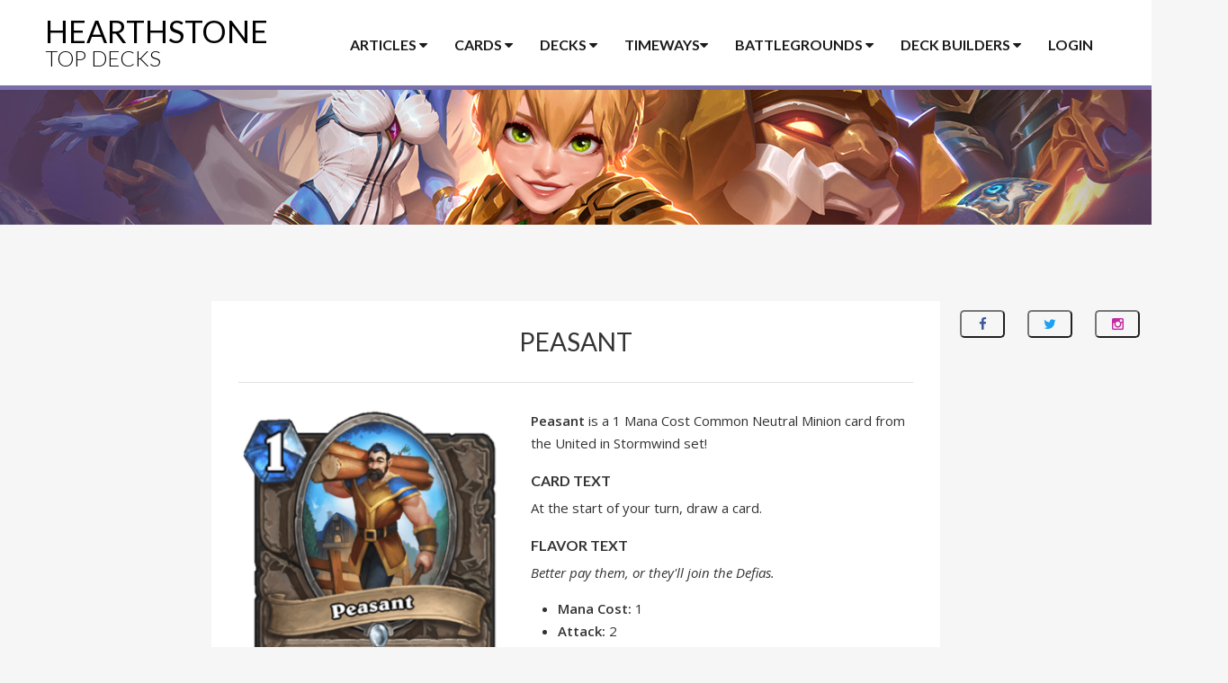

--- FILE ---
content_type: text/html; charset=UTF-8
request_url: https://www.hearthstonetopdecks.com/cards/peasant/
body_size: 19662
content:
<!DOCTYPE html>
<html lang="en">
    <head>
        <meta charset="UTF-8">
        <meta name="viewport" content="width=device-width, initial-scale=1">
        <meta name="p:domain_verify" content="2698aac4cc7ef0a7b57c33459e7625d3"/>

        <title>Peasant &#x2d; Hearthstone Top Decks</title>
	<style>img:is([sizes="auto" i], [sizes^="auto," i]) { contain-intrinsic-size: 3000px 1500px }</style>
	
<!-- The SEO Framework by Sybre Waaijer -->
<meta name="robots" content="max-snippet:-1,max-image-preview:large,max-video-preview:-1" />
<link rel="canonical" href="https://www.hearthstonetopdecks.com/cards/peasant/" />
<meta name="description" content="At the start of your turn, draw a card." />
<meta property="og:type" content="article" />
<meta property="og:locale" content="en_US" />
<meta property="og:site_name" content="Hearthstone Top Decks" />
<meta property="og:title" content="Peasant" />
<meta property="og:description" content="At the start of your turn, draw a card." />
<meta property="og:url" content="https://www.hearthstonetopdecks.com/cards/peasant/" />
<meta property="og:image" content="https://cdn.hearthstonetopdecks.com/wp-content/uploads/2021/07/Peasant.png" />
<meta property="og:image:width" content="346" />
<meta property="og:image:height" content="480" />
<meta property="article:published_time" content="2021-07-01T17:43:03+00:00" />
<meta property="article:modified_time" content="2021-07-01T18:12:43+00:00" />
<meta name="twitter:card" content="summary_large_image" />
<meta name="twitter:title" content="Peasant" />
<meta name="twitter:description" content="At the start of your turn, draw a card." />
<meta name="twitter:image" content="https://cdn.hearthstonetopdecks.com/wp-content/uploads/2021/07/Peasant.png" />
<script type="application/ld+json">{"@context":"https://schema.org","@graph":[{"@type":"WebSite","@id":"https://www.hearthstonetopdecks.com/#/schema/WebSite","url":"https://www.hearthstonetopdecks.com/","name":"Hearthstone Top Decks","description":"The Best Hearthstone Decks in the Meta!","inLanguage":"en-US","potentialAction":{"@type":"SearchAction","target":{"@type":"EntryPoint","urlTemplate":"https://www.hearthstonetopdecks.com/search/{search_term_string}/"},"query-input":"required name=search_term_string"},"publisher":{"@type":"Organization","@id":"https://www.hearthstonetopdecks.com/#/schema/Organization","name":"Hearthstone Top Decks","url":"https://www.hearthstonetopdecks.com/"}},{"@type":"WebPage","@id":"https://www.hearthstonetopdecks.com/cards/peasant/","url":"https://www.hearthstonetopdecks.com/cards/peasant/","name":"Peasant &#x2d; Hearthstone Top Decks","description":"At the start of your turn, draw a card.","inLanguage":"en-US","isPartOf":{"@id":"https://www.hearthstonetopdecks.com/#/schema/WebSite"},"breadcrumb":{"@type":"BreadcrumbList","@id":"https://www.hearthstonetopdecks.com/#/schema/BreadcrumbList","itemListElement":[{"@type":"ListItem","position":1,"item":"https://www.hearthstonetopdecks.com/","name":"Hearthstone Top Decks"},{"@type":"ListItem","position":2,"item":"https://www.hearthstonetopdecks.com/cards/","name":"Archives: Cards"},{"@type":"ListItem","position":3,"item":"https://www.hearthstonetopdecks.com/card-category/class/","name":"Card Category: Class"},{"@type":"ListItem","position":4,"item":"https://www.hearthstonetopdecks.com/card-category/class/neutral/","name":"Card Category: Neutral"},{"@type":"ListItem","position":5,"name":"Peasant"}]},"potentialAction":{"@type":"ReadAction","target":"https://www.hearthstonetopdecks.com/cards/peasant/"},"datePublished":"2021-07-01T17:43:03+00:00","dateModified":"2021-07-01T18:12:43+00:00"}]}</script>
<!-- / The SEO Framework by Sybre Waaijer | 14.57ms meta | 0.94ms boot -->

<link rel='dns-prefetch' href='//www.hearthstonetopdecks.com' />
<link rel="alternate" type="application/rss+xml" title="Hearthstone Top Decks &raquo; Feed" href="https://www.hearthstonetopdecks.com/feed/" />
<link rel="alternate" type="application/rss+xml" title="Hearthstone Top Decks &raquo; Comments Feed" href="https://www.hearthstonetopdecks.com/comments/feed/" />
<link rel="alternate" type="application/rss+xml" title="Hearthstone Top Decks &raquo; Peasant Comments Feed" href="https://www.hearthstonetopdecks.com/cards/peasant/feed/" />
<script type="text/javascript">
/* <![CDATA[ */
window._wpemojiSettings = {"baseUrl":"https:\/\/s.w.org\/images\/core\/emoji\/15.0.3\/72x72\/","ext":".png","svgUrl":"https:\/\/s.w.org\/images\/core\/emoji\/15.0.3\/svg\/","svgExt":".svg","source":{"concatemoji":"https:\/\/www.hearthstonetopdecks.com\/wp-includes\/js\/wp-emoji-release.min.js?ver=6.7.1"}};
/*! This file is auto-generated */
!function(i,n){var o,s,e;function c(e){try{var t={supportTests:e,timestamp:(new Date).valueOf()};sessionStorage.setItem(o,JSON.stringify(t))}catch(e){}}function p(e,t,n){e.clearRect(0,0,e.canvas.width,e.canvas.height),e.fillText(t,0,0);var t=new Uint32Array(e.getImageData(0,0,e.canvas.width,e.canvas.height).data),r=(e.clearRect(0,0,e.canvas.width,e.canvas.height),e.fillText(n,0,0),new Uint32Array(e.getImageData(0,0,e.canvas.width,e.canvas.height).data));return t.every(function(e,t){return e===r[t]})}function u(e,t,n){switch(t){case"flag":return n(e,"\ud83c\udff3\ufe0f\u200d\u26a7\ufe0f","\ud83c\udff3\ufe0f\u200b\u26a7\ufe0f")?!1:!n(e,"\ud83c\uddfa\ud83c\uddf3","\ud83c\uddfa\u200b\ud83c\uddf3")&&!n(e,"\ud83c\udff4\udb40\udc67\udb40\udc62\udb40\udc65\udb40\udc6e\udb40\udc67\udb40\udc7f","\ud83c\udff4\u200b\udb40\udc67\u200b\udb40\udc62\u200b\udb40\udc65\u200b\udb40\udc6e\u200b\udb40\udc67\u200b\udb40\udc7f");case"emoji":return!n(e,"\ud83d\udc26\u200d\u2b1b","\ud83d\udc26\u200b\u2b1b")}return!1}function f(e,t,n){var r="undefined"!=typeof WorkerGlobalScope&&self instanceof WorkerGlobalScope?new OffscreenCanvas(300,150):i.createElement("canvas"),a=r.getContext("2d",{willReadFrequently:!0}),o=(a.textBaseline="top",a.font="600 32px Arial",{});return e.forEach(function(e){o[e]=t(a,e,n)}),o}function t(e){var t=i.createElement("script");t.src=e,t.defer=!0,i.head.appendChild(t)}"undefined"!=typeof Promise&&(o="wpEmojiSettingsSupports",s=["flag","emoji"],n.supports={everything:!0,everythingExceptFlag:!0},e=new Promise(function(e){i.addEventListener("DOMContentLoaded",e,{once:!0})}),new Promise(function(t){var n=function(){try{var e=JSON.parse(sessionStorage.getItem(o));if("object"==typeof e&&"number"==typeof e.timestamp&&(new Date).valueOf()<e.timestamp+604800&&"object"==typeof e.supportTests)return e.supportTests}catch(e){}return null}();if(!n){if("undefined"!=typeof Worker&&"undefined"!=typeof OffscreenCanvas&&"undefined"!=typeof URL&&URL.createObjectURL&&"undefined"!=typeof Blob)try{var e="postMessage("+f.toString()+"("+[JSON.stringify(s),u.toString(),p.toString()].join(",")+"));",r=new Blob([e],{type:"text/javascript"}),a=new Worker(URL.createObjectURL(r),{name:"wpTestEmojiSupports"});return void(a.onmessage=function(e){c(n=e.data),a.terminate(),t(n)})}catch(e){}c(n=f(s,u,p))}t(n)}).then(function(e){for(var t in e)n.supports[t]=e[t],n.supports.everything=n.supports.everything&&n.supports[t],"flag"!==t&&(n.supports.everythingExceptFlag=n.supports.everythingExceptFlag&&n.supports[t]);n.supports.everythingExceptFlag=n.supports.everythingExceptFlag&&!n.supports.flag,n.DOMReady=!1,n.readyCallback=function(){n.DOMReady=!0}}).then(function(){return e}).then(function(){var e;n.supports.everything||(n.readyCallback(),(e=n.source||{}).concatemoji?t(e.concatemoji):e.wpemoji&&e.twemoji&&(t(e.twemoji),t(e.wpemoji)))}))}((window,document),window._wpemojiSettings);
/* ]]> */
</script>
<style id='wp-emoji-styles-inline-css' type='text/css'>

	img.wp-smiley, img.emoji {
		display: inline !important;
		border: none !important;
		box-shadow: none !important;
		height: 1em !important;
		width: 1em !important;
		margin: 0 0.07em !important;
		vertical-align: -0.1em !important;
		background: none !important;
		padding: 0 !important;
	}
</style>
<link rel='stylesheet' id='wp-block-library-css' href='https://cdn.hearthstonetopdecks.com/wp-includes/css/dist/block-library/style.min.css?ver=6.7.1' type='text/css' media='all' />
<style id='classic-theme-styles-inline-css' type='text/css'>
/*! This file is auto-generated */
.wp-block-button__link{color:#fff;background-color:#32373c;border-radius:9999px;box-shadow:none;text-decoration:none;padding:calc(.667em + 2px) calc(1.333em + 2px);font-size:1.125em}.wp-block-file__button{background:#32373c;color:#fff;text-decoration:none}
</style>
<style id='global-styles-inline-css' type='text/css'>
:root{--wp--preset--aspect-ratio--square: 1;--wp--preset--aspect-ratio--4-3: 4/3;--wp--preset--aspect-ratio--3-4: 3/4;--wp--preset--aspect-ratio--3-2: 3/2;--wp--preset--aspect-ratio--2-3: 2/3;--wp--preset--aspect-ratio--16-9: 16/9;--wp--preset--aspect-ratio--9-16: 9/16;--wp--preset--color--black: #000000;--wp--preset--color--cyan-bluish-gray: #abb8c3;--wp--preset--color--white: #ffffff;--wp--preset--color--pale-pink: #f78da7;--wp--preset--color--vivid-red: #cf2e2e;--wp--preset--color--luminous-vivid-orange: #ff6900;--wp--preset--color--luminous-vivid-amber: #fcb900;--wp--preset--color--light-green-cyan: #7bdcb5;--wp--preset--color--vivid-green-cyan: #00d084;--wp--preset--color--pale-cyan-blue: #8ed1fc;--wp--preset--color--vivid-cyan-blue: #0693e3;--wp--preset--color--vivid-purple: #9b51e0;--wp--preset--gradient--vivid-cyan-blue-to-vivid-purple: linear-gradient(135deg,rgba(6,147,227,1) 0%,rgb(155,81,224) 100%);--wp--preset--gradient--light-green-cyan-to-vivid-green-cyan: linear-gradient(135deg,rgb(122,220,180) 0%,rgb(0,208,130) 100%);--wp--preset--gradient--luminous-vivid-amber-to-luminous-vivid-orange: linear-gradient(135deg,rgba(252,185,0,1) 0%,rgba(255,105,0,1) 100%);--wp--preset--gradient--luminous-vivid-orange-to-vivid-red: linear-gradient(135deg,rgba(255,105,0,1) 0%,rgb(207,46,46) 100%);--wp--preset--gradient--very-light-gray-to-cyan-bluish-gray: linear-gradient(135deg,rgb(238,238,238) 0%,rgb(169,184,195) 100%);--wp--preset--gradient--cool-to-warm-spectrum: linear-gradient(135deg,rgb(74,234,220) 0%,rgb(151,120,209) 20%,rgb(207,42,186) 40%,rgb(238,44,130) 60%,rgb(251,105,98) 80%,rgb(254,248,76) 100%);--wp--preset--gradient--blush-light-purple: linear-gradient(135deg,rgb(255,206,236) 0%,rgb(152,150,240) 100%);--wp--preset--gradient--blush-bordeaux: linear-gradient(135deg,rgb(254,205,165) 0%,rgb(254,45,45) 50%,rgb(107,0,62) 100%);--wp--preset--gradient--luminous-dusk: linear-gradient(135deg,rgb(255,203,112) 0%,rgb(199,81,192) 50%,rgb(65,88,208) 100%);--wp--preset--gradient--pale-ocean: linear-gradient(135deg,rgb(255,245,203) 0%,rgb(182,227,212) 50%,rgb(51,167,181) 100%);--wp--preset--gradient--electric-grass: linear-gradient(135deg,rgb(202,248,128) 0%,rgb(113,206,126) 100%);--wp--preset--gradient--midnight: linear-gradient(135deg,rgb(2,3,129) 0%,rgb(40,116,252) 100%);--wp--preset--font-size--small: 13px;--wp--preset--font-size--medium: 20px;--wp--preset--font-size--large: 36px;--wp--preset--font-size--x-large: 42px;--wp--preset--spacing--20: 0.44rem;--wp--preset--spacing--30: 0.67rem;--wp--preset--spacing--40: 1rem;--wp--preset--spacing--50: 1.5rem;--wp--preset--spacing--60: 2.25rem;--wp--preset--spacing--70: 3.38rem;--wp--preset--spacing--80: 5.06rem;--wp--preset--shadow--natural: 6px 6px 9px rgba(0, 0, 0, 0.2);--wp--preset--shadow--deep: 12px 12px 50px rgba(0, 0, 0, 0.4);--wp--preset--shadow--sharp: 6px 6px 0px rgba(0, 0, 0, 0.2);--wp--preset--shadow--outlined: 6px 6px 0px -3px rgba(255, 255, 255, 1), 6px 6px rgba(0, 0, 0, 1);--wp--preset--shadow--crisp: 6px 6px 0px rgba(0, 0, 0, 1);}:where(.is-layout-flex){gap: 0.5em;}:where(.is-layout-grid){gap: 0.5em;}body .is-layout-flex{display: flex;}.is-layout-flex{flex-wrap: wrap;align-items: center;}.is-layout-flex > :is(*, div){margin: 0;}body .is-layout-grid{display: grid;}.is-layout-grid > :is(*, div){margin: 0;}:where(.wp-block-columns.is-layout-flex){gap: 2em;}:where(.wp-block-columns.is-layout-grid){gap: 2em;}:where(.wp-block-post-template.is-layout-flex){gap: 1.25em;}:where(.wp-block-post-template.is-layout-grid){gap: 1.25em;}.has-black-color{color: var(--wp--preset--color--black) !important;}.has-cyan-bluish-gray-color{color: var(--wp--preset--color--cyan-bluish-gray) !important;}.has-white-color{color: var(--wp--preset--color--white) !important;}.has-pale-pink-color{color: var(--wp--preset--color--pale-pink) !important;}.has-vivid-red-color{color: var(--wp--preset--color--vivid-red) !important;}.has-luminous-vivid-orange-color{color: var(--wp--preset--color--luminous-vivid-orange) !important;}.has-luminous-vivid-amber-color{color: var(--wp--preset--color--luminous-vivid-amber) !important;}.has-light-green-cyan-color{color: var(--wp--preset--color--light-green-cyan) !important;}.has-vivid-green-cyan-color{color: var(--wp--preset--color--vivid-green-cyan) !important;}.has-pale-cyan-blue-color{color: var(--wp--preset--color--pale-cyan-blue) !important;}.has-vivid-cyan-blue-color{color: var(--wp--preset--color--vivid-cyan-blue) !important;}.has-vivid-purple-color{color: var(--wp--preset--color--vivid-purple) !important;}.has-black-background-color{background-color: var(--wp--preset--color--black) !important;}.has-cyan-bluish-gray-background-color{background-color: var(--wp--preset--color--cyan-bluish-gray) !important;}.has-white-background-color{background-color: var(--wp--preset--color--white) !important;}.has-pale-pink-background-color{background-color: var(--wp--preset--color--pale-pink) !important;}.has-vivid-red-background-color{background-color: var(--wp--preset--color--vivid-red) !important;}.has-luminous-vivid-orange-background-color{background-color: var(--wp--preset--color--luminous-vivid-orange) !important;}.has-luminous-vivid-amber-background-color{background-color: var(--wp--preset--color--luminous-vivid-amber) !important;}.has-light-green-cyan-background-color{background-color: var(--wp--preset--color--light-green-cyan) !important;}.has-vivid-green-cyan-background-color{background-color: var(--wp--preset--color--vivid-green-cyan) !important;}.has-pale-cyan-blue-background-color{background-color: var(--wp--preset--color--pale-cyan-blue) !important;}.has-vivid-cyan-blue-background-color{background-color: var(--wp--preset--color--vivid-cyan-blue) !important;}.has-vivid-purple-background-color{background-color: var(--wp--preset--color--vivid-purple) !important;}.has-black-border-color{border-color: var(--wp--preset--color--black) !important;}.has-cyan-bluish-gray-border-color{border-color: var(--wp--preset--color--cyan-bluish-gray) !important;}.has-white-border-color{border-color: var(--wp--preset--color--white) !important;}.has-pale-pink-border-color{border-color: var(--wp--preset--color--pale-pink) !important;}.has-vivid-red-border-color{border-color: var(--wp--preset--color--vivid-red) !important;}.has-luminous-vivid-orange-border-color{border-color: var(--wp--preset--color--luminous-vivid-orange) !important;}.has-luminous-vivid-amber-border-color{border-color: var(--wp--preset--color--luminous-vivid-amber) !important;}.has-light-green-cyan-border-color{border-color: var(--wp--preset--color--light-green-cyan) !important;}.has-vivid-green-cyan-border-color{border-color: var(--wp--preset--color--vivid-green-cyan) !important;}.has-pale-cyan-blue-border-color{border-color: var(--wp--preset--color--pale-cyan-blue) !important;}.has-vivid-cyan-blue-border-color{border-color: var(--wp--preset--color--vivid-cyan-blue) !important;}.has-vivid-purple-border-color{border-color: var(--wp--preset--color--vivid-purple) !important;}.has-vivid-cyan-blue-to-vivid-purple-gradient-background{background: var(--wp--preset--gradient--vivid-cyan-blue-to-vivid-purple) !important;}.has-light-green-cyan-to-vivid-green-cyan-gradient-background{background: var(--wp--preset--gradient--light-green-cyan-to-vivid-green-cyan) !important;}.has-luminous-vivid-amber-to-luminous-vivid-orange-gradient-background{background: var(--wp--preset--gradient--luminous-vivid-amber-to-luminous-vivid-orange) !important;}.has-luminous-vivid-orange-to-vivid-red-gradient-background{background: var(--wp--preset--gradient--luminous-vivid-orange-to-vivid-red) !important;}.has-very-light-gray-to-cyan-bluish-gray-gradient-background{background: var(--wp--preset--gradient--very-light-gray-to-cyan-bluish-gray) !important;}.has-cool-to-warm-spectrum-gradient-background{background: var(--wp--preset--gradient--cool-to-warm-spectrum) !important;}.has-blush-light-purple-gradient-background{background: var(--wp--preset--gradient--blush-light-purple) !important;}.has-blush-bordeaux-gradient-background{background: var(--wp--preset--gradient--blush-bordeaux) !important;}.has-luminous-dusk-gradient-background{background: var(--wp--preset--gradient--luminous-dusk) !important;}.has-pale-ocean-gradient-background{background: var(--wp--preset--gradient--pale-ocean) !important;}.has-electric-grass-gradient-background{background: var(--wp--preset--gradient--electric-grass) !important;}.has-midnight-gradient-background{background: var(--wp--preset--gradient--midnight) !important;}.has-small-font-size{font-size: var(--wp--preset--font-size--small) !important;}.has-medium-font-size{font-size: var(--wp--preset--font-size--medium) !important;}.has-large-font-size{font-size: var(--wp--preset--font-size--large) !important;}.has-x-large-font-size{font-size: var(--wp--preset--font-size--x-large) !important;}
:where(.wp-block-post-template.is-layout-flex){gap: 1.25em;}:where(.wp-block-post-template.is-layout-grid){gap: 1.25em;}
:where(.wp-block-columns.is-layout-flex){gap: 2em;}:where(.wp-block-columns.is-layout-grid){gap: 2em;}
:root :where(.wp-block-pullquote){font-size: 1.5em;line-height: 1.6;}
</style>
<link rel='stylesheet' id='hstd-style-css' href='https://cdn.hearthstonetopdecks.com/wp-content/themes/hstd/style.css?ver=2.6.3' type='text/css' media='all' />
<link rel="https://api.w.org/" href="https://www.hearthstonetopdecks.com/wp-json/" /><link rel="EditURI" type="application/rsd+xml" title="RSD" href="https://www.hearthstonetopdecks.com/xmlrpc.php?rsd" />
<link rel="alternate" title="oEmbed (JSON)" type="application/json+oembed" href="https://www.hearthstonetopdecks.com/wp-json/oembed/1.0/embed?url=https%3A%2F%2Fwww.hearthstonetopdecks.com%2Fcards%2Fpeasant%2F" />
<link rel="alternate" title="oEmbed (XML)" type="text/xml+oembed" href="https://www.hearthstonetopdecks.com/wp-json/oembed/1.0/embed?url=https%3A%2F%2Fwww.hearthstonetopdecks.com%2Fcards%2Fpeasant%2F&#038;format=xml" />

        <!-- Fonts -->
        <link href='https://fonts.googleapis.com/css?family=Lato:300,400,700' rel='stylesheet' type='text/css'>
        <link href='https://fonts.googleapis.com/css?family=Open+Sans:400italic,600italic,400,600' rel='stylesheet' type='text/css'>

        <!-- Font-Awesome -->
        <link rel="stylesheet" href="//maxcdn.bootstrapcdn.com/font-awesome/4.3.0/css/font-awesome.min.css">

        <!-- HTML5 shim and Respond.js for IE8 support of HTML5 elements and media queries -->
        <!-- WARNING: Respond.js doesn't work if you view the page via file:// -->
        <!--[if lt IE 9]>
          <script src="https://oss.maxcdn.com/html5shiv/3.7.2/html5shiv.min.js"></script>
          <script src="https://oss.maxcdn.com/respond/1.4.2/respond.min.js"></script>
        <![endif]-->

        <!-- Favicon -->
        <link rel="icon" type="image/png" href="https://www.hearthstonetopdecks.com/images/favicon.png">

        <script type="text/javascript">
    var pluginsUrl = "https://www.hearthstonetopdecks.com/wp-content/plugins";
    var ajaxurl = "https://www.hearthstonetopdecks.com/wp-admin/admin-ajax.php";
</script>
<script>
    var wp_user_email = '';
</script>
<!-- gpt -->
<script async='async' src='https://securepubads.g.doubleclick.net/tag/js/gpt.js'></script>
<script>
    (function(w, d, s) {
            var j = d.createElement(s),
                i = (((window.location.search||'').match(/zaf=([^&]*)/))||[])[1];
            j.src = 'https://zaf.api.fanbyte.com/stable/js/topdecks.js?' + (i ? ('id=' + i) : '');
            d.head.appendChild(j);
            })(window, document, 'script');
  </script>
<!-- Google Parser -->
<script>

    var google_parser = {
        runSkins(skin) {
            // console.log("running skins");

            var target = document.getElementById('body');
            target.classList.add('body--skin');
            // target.style.backgroundColor = "#341417";

            var takeover = document.getElementById('prelude_skin_div');
            takeover.classList.remove('prelude');
            takeover.classList.add('skin');

            target.style.backgroundImage = 'url(' + skin.image + ')';

            var a = target.insertBefore(
                document.createElement('a'),
                target.firstChild
            );

            a.className = 'skin-link';
            a.target = '_blank';
            a.href = skin.link;
            a.style.width = '100%';
            a.style.height = '100%';
            a.style.position = 'absolute';

            var sticky = document.getElementById('sticky');
            var vert_btf = document.getElementById('TopDecks_Vertical_BTF');

            var video_zaf = document.getElementById('zaf-video-au');
            var anyclipSkin = document.getElementById('anyclip_skin');

            sticky.prepend(vert_btf);


            anyclipSkin.appendChild(video_zaf);


            // Add client tracking pixel(s) if there are any
            var addImpressionTracker = function(target, url) {
                var img = target.insertBefore(
                    document.createElement('img'),
                    target.firstChild
                );
                img.className = 'skin-pixel';
                img.src = url;
            };
            switch (typeof skin.impressionTracking) {
                case 'string':
                    addImpressionTracker(target, skin.impressionTracking);
                    break;
                case 'object':
                    for (var j in skin.impressionTracking) {
                        if (skin.impressionTracking.hasOwnProperty(j) && typeof skin.impressionTracking[j] == 'string') {
                            addImpressionTracker(target, skin.impressionTracking[j]);
                        }
                    }
                    break;
                default:
                    break;
            }
        } //runSkins()
    } //google_parser
</script>

<!-- Facebook Pixel Code -->
<script>
    !function(f,b,e,v,n,t,s)
    {if(f.fbq)return;n=f.fbq=function(){n.callMethod?
    n.callMethod.apply(n,arguments):n.queue.push(arguments)};
    if(!f._fbq)f._fbq=n;n.push=n;n.loaded=!0;n.version='2.0';
    n.queue=[];t=b.createElement(e);t.async=!0;
    t.src=v;s=b.getElementsByTagName(e)[0];
    s.parentNode.insertBefore(t,s)}(window,document,'script',
    'https://connect.facebook.net/en_US/fbevents.js');
     fbq('init', '337613553445157');
    fbq('track', 'PageView');
</script>
<noscript>
 <img height="1" width="1" src="https://www.facebook.com/tr?id=337613553445157&ev=PageView&noscript=1"/>
</noscript>
<!-- End Facebook Pixel Code -->

<!--Blockthrough Script-->
<script src="https://zam-com.videoplayerhub.com/gallery.js"></script>

<!-- Recaptcha -->

<!-- Google Tag Manager -->
<script>(function(w,d,s,l,i){w[l]=w[l]||[];w[l].push({'gtm.start':
new Date().getTime(),event:'gtm.js'});var f=d.getElementsByTagName(s)[0],
j=d.createElement(s),dl=l!='dataLayer'?'&l='+l:'';j.async=true;j.src=
'https://www.googletagmanager.com/gtm.js?id='+i+dl;f.parentNode.insertBefore(j,f);
})(window,document,'script','dataLayer','GTM-WPQSKWJ');</script>
<!-- End Google Tag Manager -->

<script>
    window.dataLayer = window.dataLayer || [];

    function gtag() {
      dataLayer.push(arguments);
    }

    gtag('js', new Date());
    gtag('config', 'AW-830399132');
</script>
    </head>

    
    <body id="body" class="cards-template-default single single-cards postid-251182 site-hearthstonetopdecks">
        <!-- Google Tag Manager (noscript) -->
<noscript><iframe src="https://www.googletagmanager.com/ns.html?id=GTM-WPQSKWJ"
height="0" width="0" style="display:none;visibility:hidden"></iframe></noscript>
<!-- End Google Tag Manager (noscript) -->        <div id="prelude_skin_div"></div>

        <div id="page" class="site">
            <img src="#" id="img-tooltip" />            <header id="masthead" class="site-header" role="banner">
                <div class="container">
                    <div class="col-md-24">
                        <div class="site-branding">
                                                            <h2 class="site-title">
                                                            <a href="https://www.hearthstonetopdecks.com/" rel="home">
                                Hearthstone
                                <div>Top Decks</div>
                                </a>
                                                            </h2>
                                                    </div><!-- .site-branding -->
                        <nav id="site-navigation" class="main-navigation" role="navigation">
    <ul class="menu">
        <li class="megamenu main-tab">
            <a href="#">Articles <i class="fa fa-caret-down"></i></a>
            <ul class="sub-menu">
                <li>
                    <div class="row half-margin-bottom">
                        <form action="https://www.hearthstonetopdecks.com/">
                            <div class="col-md-16">
                                <input type="search" class="form-control" name="s" placeholder="Article & Guide Search">
                            </div>
                            <div class="col-md-8">
                                <input type="submit" class="btn btn-dark btn-dark-sm-wide btn-block" value="Search">
                            </div>
                        </form>
                    </div>
                    <div class="row">
                        <div class="col-md-8">
                            <a href="https://www.hearthstonetopdecks.com/how-to-buy-cheaper-hearthstone-packs-get-packs-and-save-money/" class="img-link"><div class="center-img"><img src="https://cdn.hearthstonetopdecks.com/wp-content/themes/hstd/images/ft-cheap-packs.jpg"></div><div>Cheap Hearthstone Packs w/Amazon Coins</div></a>
                        </div>
                        <div class="col-md-8">
                            <a href="https://www.hearthstonetopdecks.com/hearthstone-guides/" class="img-link"><div class="center-img"><img src="https://cdn.hearthstonetopdecks.com/wp-content/themes/hstd/images/ft-deck-comp.jpg"></div><div>HSTD Guides Hub</div></a>
                        </div>
                        <div class="col-md-8">
                            <a href="https://www.hearthstonetopdecks.com/hearthstone-beginners-guide-2017-guides-tips-tricks-new-players/" class="img-link"><div class="center-img"><img src="https://cdn.hearthstonetopdecks.com/wp-content/themes/hstd/images/ft-beginners.jpg"></div><div>Hearthstone Beginner's Guide</div></a>
                        </div>
                    </div>
                    <div class="row">
                        <div class="col-md-8">
                            <h3>HSTD Best-of Lists</h3>
                            <div class="list-box">
                                <ul>
                                    <li><a href="https://www.hearthstonetopdecks.com/hearthstones-best-standard-ladder-decks/">Best Hearthstone Standard Decks</a></li>
                                    <li><a href="https://www.hearthstonetopdecks.com/hearthstones-best-wild-ladder-decks/">Best Hearthstone Wild Decks</a></li>
                                    <li><a href="https://www.hearthstonetopdecks.com/best-duels-starter-decks-for-all-classes/">Best Duels Starter Decks For All Classes</a></li>
                                    <li><a href="https://www.hearthstonetopdecks.com/hearthstone-arena-class-tier-list-best-hero-class-picks-arena/">Hearthstone's Best Arena Hero Class Tier List</a></li>
                                </ul>
                            </div>
                        </div>
                        <div class="col-md-8">
                            <h3>Information</h3>
                            <div class="list-box">
                                <ul>
                                    <li><a href="https://www.hearthstonetopdecks.com/guides/whizbang-the-wonderful-deck-recipes-list-hero-power-golden-decks-more/">Whizbang the Wonderful Deck Recipes List</a></li>
                                    <li><a href="https://www.hearthstonetopdecks.com/hearthstone-legendaries-can-safely-disenchant/">Safe to Disenchant Legendaries</a></li>
                                    <li><a href="https://www.hearthstonetopdecks.com/hearthstone-legendary-crafting-guide-standard/">Legendary Crafting Guide</a></li>
                                    <li><a href="https://www.hearthstonetopdecks.com/hearthstone-epic-crafting-guide-standard/">Epic Crafting Guide</a></li>
                                    <li><a href="https://www.hearthstonetopdecks.com/legendary-card-deck-tool/">Find My Legendary a Deck</a></li>
                                    <li><a href="https://www.hearthstonetopdecks.com/hearthstone-term-glossary/">Hearthstone Term Glossary</a></li>
                                    <li><a href="https://www.hearthstonetopdecks.com/hearthstone-gold-guide-maximize-free-packs-gold-dust/">Hearthstone Gold Guide</a></li>
                                </ul>
                            </div>
                        </div>
                        <div class="col-md-8">
                            <h3>Media</h3>
                            <div class="list-box">
                                <ul>
                                    <li><a href="https://www.hearthstonetopdecks.com/hearthstone-card-backs-list-and-how-to-unlock-them/">Hearthstone Card Back Gallery</a></li>
                                    <li><a href="https://www.hearthstonetopdecks.com/hearthstone-secret-cheat-sheets/">Hearthstone Secret Cheat Sheets</a></li>
                                    <li><a href="https://www.hearthstonetopdecks.com/category/wallpapers/">Hearthstone Wallpapers</a></li>
                                </ul>
                            </div>
                        </div>
                    </div>
                </li>
            </ul>
        </li>
        <li class="megamenu main-tab">
            <a href="https://www.hearthstonetopdecks.com/cards">Cards <i class="fa fa-caret-down"></i></a>
            <ul class="sub-menu">
                <li>
                    <div class="row half-margin-bottom">
                        <form action="https://www.hearthstonetopdecks.com/cards">
                            <div class="col-md-16">
                                <input type="search" class="form-control" name="st" placeholder="Card Search">
                            </div>
                            <div class="col-md-8">
                                <input type="submit" class="btn btn-dark btn-dark-sm-wide btn-block" value="Search">
                            </div>
                        </form>
                    </div>
                    <div class="submenu-class-grid">
                        <a href="https://www.hearthstonetopdecks.com/cards" class="class-button all">All Cards</a>
                        <a href="https://www.hearthstonetopdecks.com/classic-cards" class="class-button classic">Classic Cards</a>
                        <a href="https://www.hearthstonetopdecks.com/card-category/class/death-knight" class="class-button death-knight">Death Knight Cards</a>
                        <a href="https://www.hearthstonetopdecks.com/card-category/class/demon-hunter" class="class-button demon-hunter">Demon Hunter Cards</a>
                        <a href="https://www.hearthstonetopdecks.com/card-category/class/druid" class="class-button druid">Druid Cards</a>
                        <a href="https://www.hearthstonetopdecks.com/card-category/class/hunter" class="class-button hunter">Hunter Cards</a>
                        <a href="https://www.hearthstonetopdecks.com/card-category/class/mage" class="class-button mage">Mage Cards</a>
                        <a href="https://www.hearthstonetopdecks.com/card-category/class/neutral" class="class-button neutral">Neutral Cards</a>
                        <a href="https://www.hearthstonetopdecks.com/card-category/class/paladin" class="class-button paladin">Paladin Cards</a>
                        <a href="https://www.hearthstonetopdecks.com/card-category/class/priest" class="class-button priest">Priest Cards</a>
                        <a href="https://www.hearthstonetopdecks.com/card-category/class/rogue" class="class-button rogue">Rogue Cards</a>
                        <a href="https://www.hearthstonetopdecks.com/card-category/class/shaman" class="class-button shaman">Shaman Cards</a>
                        <a href="https://www.hearthstonetopdecks.com/card-category/class/warlock" class="class-button warlock">Warlock Cards</a>
                        <a href="https://www.hearthstonetopdecks.com/card-category/class/warrior" class="class-button warrior">Warrior Cards</a>
                    </div>
                    <div class="row">
                        <div class="col-md-6">
                            <h3>Mechanics</h3>
                            <div class="list-box">
                                <ul>
                                    <li><a href="https://www.hearthstonetopdecks.com/card-category/mechanics/adapt">Adapt</a></li><li><a href="https://www.hearthstonetopdecks.com/card-category/mechanics/add-to-deck">Add to Deck</a></li><li><a href="https://www.hearthstonetopdecks.com/card-category/mechanics/add-to-hand">Add to Hand</a></li><li><a href="https://www.hearthstonetopdecks.com/card-category/mechanics/aura">Aura</a></li><li><a href="https://www.hearthstonetopdecks.com/card-category/mechanics/battlecry">Battlecry</a></li><li><a href="https://www.hearthstonetopdecks.com/card-category/mechanics/bomb">Bomb</a></li><li><a href="https://www.hearthstonetopdecks.com/card-category/mechanics/buff-cthun">Buff C'Thun</a></li><li><a href="https://www.hearthstonetopdecks.com/card-category/mechanics/buff-hero">Buff Hero</a></li><li><a href="https://www.hearthstonetopdecks.com/card-category/mechanics/buff-minion">Buff Minion</a></li><li><a href="https://www.hearthstonetopdecks.com/card-category/mechanics/buff-weapon">Buff Weapon</a></li><li><a href="https://www.hearthstonetopdecks.com/card-category/mechanics/cant-attack">Can't Attack</a></li><li><a href="https://www.hearthstonetopdecks.com/card-category/mechanics/casts-when-drawn">Casts When Drawn</a></li><li><a href="https://www.hearthstonetopdecks.com/card-category/mechanics/change-cost">Change Cost</a></li><li><a href="https://www.hearthstonetopdecks.com/card-category/mechanics/change-minion-attack">Change Minion Attack</a></li><li><a href="https://www.hearthstonetopdecks.com/card-category/mechanics/change-minion-health">Change Minion Health</a></li><li><a href="https://www.hearthstonetopdecks.com/card-category/mechanics/charge">Charge</a></li><li><a href="https://www.hearthstonetopdecks.com/card-category/mechanics/choose-one">Choose One</a></li><li><a href="https://www.hearthstonetopdecks.com/card-category/mechanics/choose-twice">Choose Twice</a></li><li><a href="https://www.hearthstonetopdecks.com/card-category/mechanics/cleave">Cleave</a></li><li><a href="https://www.hearthstonetopdecks.com/card-category/mechanics/colossal">Colossal</a></li><li><a href="https://www.hearthstonetopdecks.com/card-category/mechanics/combo">Combo</a></li><li><a href="https://www.hearthstonetopdecks.com/card-category/mechanics/copy-card">Copy Card</a></li><li><a href="https://www.hearthstonetopdecks.com/card-category/mechanics/copy-location">Copy Location</a></li><li><a href="https://www.hearthstonetopdecks.com/card-category/mechanics/copy-minion">Copy Minion</a></li><li><a href="https://www.hearthstonetopdecks.com/card-category/mechanics/copy-spell">Copy Spell</a></li><li><a href="https://www.hearthstonetopdecks.com/card-category/mechanics/corpse">Corpse</a></li><li><a href="https://www.hearthstonetopdecks.com/card-category/mechanics/corrupt">Corrupt</a></li><li><a href="https://www.hearthstonetopdecks.com/card-category/mechanics/counter">Counter</a></li><li><a href="https://www.hearthstonetopdecks.com/card-category/mechanics/damage">Damage</a></li><li><a href="https://www.hearthstonetopdecks.com/card-category/mechanics/damage-all">Damage All</a></li><li><a href="https://www.hearthstonetopdecks.com/card-category/mechanics/damage-all-minions">Damage All Minions</a></li><li><a href="https://www.hearthstonetopdecks.com/card-category/mechanics/damage-enemy-minions">Damage Enemy Minions</a></li><li><a href="https://www.hearthstonetopdecks.com/card-category/mechanics/damage-hero">Damage Hero</a></li><li><a href="https://www.hearthstonetopdecks.com/card-category/mechanics/damage-minion">Damage Minion</a></li><li><a href="https://www.hearthstonetopdecks.com/card-category/mechanics/dark-gift">Dark Gift</a></li><li><a href="https://www.hearthstonetopdecks.com/card-category/mechanics/deathrattle">Deathrattle</a></li><li><a href="https://www.hearthstonetopdecks.com/card-category/mechanics/destroy-card">Destroy Card</a></li><li><a href="https://www.hearthstonetopdecks.com/card-category/mechanics/destroy-hero">Destroy Hero</a></li><li><a href="https://www.hearthstonetopdecks.com/card-category/mechanics/destroy-location">Destroy Location</a></li><li><a href="https://www.hearthstonetopdecks.com/card-category/mechanics/destroy-minion">Destroy Minion</a></li><li><a href="https://www.hearthstonetopdecks.com/card-category/mechanics/destroy-secret">Destroy Secret</a></li><li><a href="https://www.hearthstonetopdecks.com/card-category/mechanics/destroy-weapon">Destroy Weapon</a></li><li><a href="https://www.hearthstonetopdecks.com/card-category/mechanics/discard">Discard</a></li><li><a href="https://www.hearthstonetopdecks.com/card-category/mechanics/discover">Discover</a></li><li><a href="https://www.hearthstonetopdecks.com/card-category/mechanics/divine-shield">Divine Shield</a></li><li><a href="https://www.hearthstonetopdecks.com/card-category/mechanics/dormant">Dormant</a></li><li><a href="https://www.hearthstonetopdecks.com/card-category/mechanics/draw-cards">Draw Cards</a></li><li><a href="https://www.hearthstonetopdecks.com/card-category/mechanics/dredge">Dredge</a></li><li><a href="https://www.hearthstonetopdecks.com/card-category/mechanics/echo">Echo</a></li><li><a href="https://www.hearthstonetopdecks.com/card-category/mechanics/elusive">Elusive</a></li><li><a href="https://www.hearthstonetopdecks.com/card-category/mechanics/enrage">Enrage</a></li><li><a href="https://www.hearthstonetopdecks.com/card-category/mechanics/equip-weapon">Equip Weapon</a></li><li><a href="https://www.hearthstonetopdecks.com/card-category/mechanics/excavate">Excavate</a></li><li><a href="https://www.hearthstonetopdecks.com/card-category/mechanics/fabled">Fabled</a></li><li><a href="https://www.hearthstonetopdecks.com/card-category/mechanics/finale">Finale</a></li><li><a href="https://www.hearthstonetopdecks.com/card-category/mechanics/forge">Forge</a></li><li><a href="https://www.hearthstonetopdecks.com/card-category/mechanics/freeze">Freeze</a></li><li><a href="https://www.hearthstonetopdecks.com/card-category/mechanics/frenzy">Frenzy</a></li><li><a href="https://www.hearthstonetopdecks.com/card-category/mechanics/from-another-class">From Another Class</a></li><li><a href="https://www.hearthstonetopdecks.com/card-category/mechanics/gain-armor">Gain Armor</a></li><li><a href="https://www.hearthstonetopdecks.com/card-category/mechanics/gain-control">Gain Control</a></li><li><a href="https://www.hearthstonetopdecks.com/card-category/mechanics/gigantify">Gigantify</a></li><li><a href="https://www.hearthstonetopdecks.com/card-category/mechanics/give-charge">Give Charge</a></li><li><a href="https://www.hearthstonetopdecks.com/card-category/mechanics/give-divine-shield">Give Divine Shield</a></li><li><a href="https://www.hearthstonetopdecks.com/card-category/mechanics/give-lifesteal">Give Lifesteal</a></li><li><a href="https://www.hearthstonetopdecks.com/card-category/mechanics/give-reborn">Give Reborn</a></li><li><a href="https://www.hearthstonetopdecks.com/card-category/mechanics/give-stealth">Give Stealth</a></li><li><a href="https://www.hearthstonetopdecks.com/card-category/mechanics/give-taunt">Give Taunt</a></li><li><a href="https://www.hearthstonetopdecks.com/card-category/mechanics/handbuff">Handbuff</a></li><li><a href="https://www.hearthstonetopdecks.com/card-category/mechanics/highlander">Highlander</a></li><li><a href="https://www.hearthstonetopdecks.com/card-category/mechanics/holding-dragon">Holding Dragon</a></li><li><a href="https://www.hearthstonetopdecks.com/card-category/mechanics/honorable-kill">Honorable Kill</a></li><li><a href="https://www.hearthstonetopdecks.com/card-category/mechanics/imbue">Imbue</a></li><li><a href="https://www.hearthstonetopdecks.com/card-category/mechanics/immune">Immune</a></li><li><a href="https://www.hearthstonetopdecks.com/card-category/mechanics/in-your-hand">In Your Hand</a></li><li><a href="https://www.hearthstonetopdecks.com/card-category/mechanics/infuse">Infuse</a></li><li><a href="https://www.hearthstonetopdecks.com/card-category/mechanics/inspire">Inspire</a></li><li><a href="https://www.hearthstonetopdecks.com/card-category/mechanics/invoke">Invoke</a></li><li><a href="https://www.hearthstonetopdecks.com/card-category/mechanics/jade-golem">Jade Golem</a></li><li><a href="https://www.hearthstonetopdecks.com/card-category/mechanics/joust">Joust</a></li><li><a href="https://www.hearthstonetopdecks.com/card-category/mechanics/kindred">Kindred</a></li><li><a href="https://www.hearthstonetopdecks.com/card-category/mechanics/lifesteal">Lifesteal</a></li><li><a href="https://www.hearthstonetopdecks.com/card-category/mechanics/magnetic">Magnetic</a></li><li><a href="https://www.hearthstonetopdecks.com/card-category/mechanics/mana-crystal">Mana Crystal</a></li><li><a href="https://www.hearthstonetopdecks.com/card-category/mechanics/manathirst">Manathirst</a></li><li><a href="https://www.hearthstonetopdecks.com/card-category/mechanics/miniaturize">Miniaturize</a></li><li><a href="https://www.hearthstonetopdecks.com/card-category/mechanics/open-location">Open Location</a></li><li><a href="https://www.hearthstonetopdecks.com/card-category/mechanics/outcast">Outcast</a></li><li><a href="https://www.hearthstonetopdecks.com/card-category/mechanics/overheal">Overheal</a></li><li><a href="https://www.hearthstonetopdecks.com/card-category/mechanics/overkill">Overkill</a></li><li><a href="https://www.hearthstonetopdecks.com/card-category/mechanics/overload">Overload</a></li><li><a href="https://www.hearthstonetopdecks.com/card-category/mechanics/passive">Passive</a></li><li><a href="https://www.hearthstonetopdecks.com/card-category/mechanics/poisonous">Poisonous</a></li><li><a href="https://www.hearthstonetopdecks.com/card-category/mechanics/quest">Quest</a></li><li><a href="https://www.hearthstonetopdecks.com/card-category/mechanics/questline">Questline</a></li><li><a href="https://www.hearthstonetopdecks.com/card-category/mechanics/quickdraw">Quickdraw</a></li><li><a href="https://www.hearthstonetopdecks.com/card-category/mechanics/ranked-spell">Ranked Spell</a></li><li><a href="https://www.hearthstonetopdecks.com/card-category/mechanics/reborn">Reborn</a></li><li><a href="https://www.hearthstonetopdecks.com/card-category/mechanics/recruit">Recruit</a></li><li><a href="https://www.hearthstonetopdecks.com/card-category/mechanics/restore-health">Restore Health</a></li><li><a href="https://www.hearthstonetopdecks.com/card-category/mechanics/return-to-hand">Return to Hand</a></li><li><a href="https://www.hearthstonetopdecks.com/card-category/mechanics/rewind">Rewind</a></li><li><a href="https://www.hearthstonetopdecks.com/card-category/mechanics/rush">Rush</a></li><li><a href="https://www.hearthstonetopdecks.com/card-category/mechanics/scheme">Scheme</a></li><li><a href="https://www.hearthstonetopdecks.com/card-category/mechanics/secret">Secret</a></li><li><a href="https://www.hearthstonetopdecks.com/card-category/mechanics/shrine">Shrine</a></li><li><a href="https://www.hearthstonetopdecks.com/card-category/mechanics/sidequest">Sidequest</a></li><li><a href="https://www.hearthstonetopdecks.com/card-category/mechanics/silence">Silence</a></li><li><a href="https://www.hearthstonetopdecks.com/card-category/mechanics/soul-fragment">Soul Fragment</a></li><li><a href="https://www.hearthstonetopdecks.com/card-category/mechanics/spell-damage">Spell Damage</a></li><li><a href="https://www.hearthstonetopdecks.com/card-category/mechanics/spellburst">Spellburst</a></li><li><a href="https://www.hearthstonetopdecks.com/card-category/mechanics/spend-all-mana">Spend All Mana</a></li><li><a href="https://www.hearthstonetopdecks.com/card-category/mechanics/starship">Starship</a></li><li><a href="https://www.hearthstonetopdecks.com/card-category/mechanics/start-of-game">Start of Game</a></li><li><a href="https://www.hearthstonetopdecks.com/card-category/mechanics/stealth">Stealth</a></li><li><a href="https://www.hearthstonetopdecks.com/card-category/mechanics/summon">Summon</a></li><li><a href="https://www.hearthstonetopdecks.com/card-category/mechanics/taunt">Taunt</a></li><li><a href="https://www.hearthstonetopdecks.com/card-category/mechanics/temporary">Temporary</a></li><li><a href="https://www.hearthstonetopdecks.com/card-category/mechanics/titan">Titan</a></li><li><a href="https://www.hearthstonetopdecks.com/card-category/mechanics/tourist">Tourist</a></li><li><a href="https://www.hearthstonetopdecks.com/card-category/mechanics/tradeable">Tradeable</a></li><li><a href="https://www.hearthstonetopdecks.com/card-category/mechanics/transform">Transform</a></li><li><a href="https://www.hearthstonetopdecks.com/card-category/mechanics/twinspell">Twinspell</a></li><li><a href="https://www.hearthstonetopdecks.com/card-category/mechanics/unidentified">Unidentified</a></li><li><a href="https://www.hearthstonetopdecks.com/card-category/mechanics/windfury">Windfury</a></li>                                </ul>
                            </div>
                        </div>
                        <div class="col-md-6">
                            <h3>Rarity</h3>
                            <div class="list-box">
                                <ul>
                                    <li><a href="https://www.hearthstonetopdecks.com/card-category/rarity/common">Common</a></li><li><a href="https://www.hearthstonetopdecks.com/card-category/rarity/epic">Epic</a></li><li><a href="https://www.hearthstonetopdecks.com/card-category/rarity/free">Free</a></li><li><a href="https://www.hearthstonetopdecks.com/card-category/rarity/legendary">Legendary</a></li><li><a href="https://www.hearthstonetopdecks.com/card-category/rarity/rare">Rare</a></li>                                </ul>
                            </div>
                        </div>
                        <div class="col-md-6">
                            <h3>Set</h3>
                            <div class="list-box">
                                <ul>
                                    	<li class="cat-item cat-item-262"><a href="https://www.hearthstonetopdecks.com/card-category/set/adventure-mode/">Adventure Mode</a>
<ul class='children'>
	<li class="cat-item cat-item-506"><a href="https://www.hearthstonetopdecks.com/card-category/set/adventure-mode/blackrock-mountain/">Blackrock Mountain</a>
</li>
	<li class="cat-item cat-item-337"><a href="https://www.hearthstonetopdecks.com/card-category/set/adventure-mode/curse-of-naxxramas/">Curse of Naxxramas</a>
</li>
	<li class="cat-item cat-item-1921"><a href="https://www.hearthstonetopdecks.com/card-category/set/adventure-mode/galakronds-awakening/">Galakrond&#039;s Awakening</a>
</li>
	<li class="cat-item cat-item-870"><a href="https://www.hearthstonetopdecks.com/card-category/set/adventure-mode/one-night-in-karazhan/">One Night in Karazhan</a>
</li>
	<li class="cat-item cat-item-675"><a href="https://www.hearthstonetopdecks.com/card-category/set/adventure-mode/the-league-of-explorers/">The League of Explorers</a>
</li>
</ul>
</li>
	<li class="cat-item cat-item-1294"><a href="https://www.hearthstonetopdecks.com/card-category/set/arena/">Arena Exclusives</a>
</li>
	<li class="cat-item cat-item-80"><a href="https://www.hearthstonetopdecks.com/card-category/set/basic/">Basic</a>
</li>
	<li class="cat-item cat-item-1952"><a href="https://www.hearthstonetopdecks.com/card-category/set/demon-hunter-initiate/">Demon Hunter Initiate</a>
</li>
	<li class="cat-item cat-item-2086"><a href="https://www.hearthstonetopdecks.com/card-category/set/duels/">Duels</a>
</li>
	<li class="cat-item cat-item-413"><a href="https://www.hearthstonetopdecks.com/card-category/set/expansions/">Expansions</a>
<ul class='children'>
	<li class="cat-item cat-item-3275"><a href="https://www.hearthstonetopdecks.com/card-category/set/expansions/across-the-timeways/">Across the Timeways</a>
</li>
	<li class="cat-item cat-item-1951"><a href="https://www.hearthstonetopdecks.com/card-category/set/expansions/ashes-of-outland/">Ashes of Outland</a>
</li>
	<li class="cat-item cat-item-2769"><a href="https://www.hearthstonetopdecks.com/card-category/set/expansions/audiopocalypse/">Audiopocalypse</a>
</li>
	<li class="cat-item cat-item-2826"><a href="https://www.hearthstonetopdecks.com/card-category/set/expansions/caverns-of-time/">Caverns of Time</a>
</li>
	<li class="cat-item cat-item-2171"><a href="https://www.hearthstonetopdecks.com/card-category/set/expansions/core-set-2025/">Core Set 2025</a>
</li>
	<li class="cat-item cat-item-2144"><a href="https://www.hearthstonetopdecks.com/card-category/set/expansions/darkmoon-races/">Darkmoon Races</a>
</li>
	<li class="cat-item cat-item-3263"><a href="https://www.hearthstonetopdecks.com/card-category/set/expansions/day-of-rebirth/">Day of Rebirth</a>
</li>
	<li class="cat-item cat-item-2362"><a href="https://www.hearthstonetopdecks.com/card-category/set/expansions/deadmines/">Deadmines</a>
</li>
	<li class="cat-item cat-item-2900"><a href="https://www.hearthstonetopdecks.com/card-category/set/expansions/delve-into-deepholm/">Delve into Deepholm</a>
</li>
	<li class="cat-item cat-item-1875"><a href="https://www.hearthstonetopdecks.com/card-category/set/expansions/descent-of-dragons/">Descent of Dragons</a>
</li>
	<li class="cat-item cat-item-2972"><a href="https://www.hearthstonetopdecks.com/card-category/set/expansions/dr-booms-incredible-inventions/">Dr. Boom&#039;s Incredible Inventions</a>
</li>
	<li class="cat-item cat-item-3324"><a href="https://www.hearthstonetopdecks.com/card-category/set/expansions/echoes-of-the-infinite/">Echoes of the Infinite</a>
</li>
	<li class="cat-item cat-item-2913"><a href="https://www.hearthstonetopdecks.com/card-category/set/expansions/event/">Event</a>
</li>
	<li class="cat-item cat-item-2831"><a href="https://www.hearthstonetopdecks.com/card-category/set/expansions/fall-of-ulduar/">Fall of Ulduar</a>
</li>
	<li class="cat-item cat-item-2733"><a href="https://www.hearthstonetopdecks.com/card-category/set/expansions/festival-of-legends/">Festival of Legends</a>
</li>
	<li class="cat-item cat-item-2172"><a href="https://www.hearthstonetopdecks.com/card-category/set/expansions/forged-in-the-barrens/">Forged in the Barrens</a>
</li>
	<li class="cat-item cat-item-2378"><a href="https://www.hearthstonetopdecks.com/card-category/set/expansions/fractured-in-alterac-valley/">Fractured in Alterac Valley</a>
</li>
	<li class="cat-item cat-item-414"><a href="https://www.hearthstonetopdecks.com/card-category/set/expansions/goblins-vs-gnomes/">Goblins vs. Gnomes</a>
</li>
	<li class="cat-item cat-item-3133"><a href="https://www.hearthstonetopdecks.com/card-category/set/expansions/heroes-of-starcraft/">Heroes of Starcraft</a>
</li>
	<li class="cat-item cat-item-3151"><a href="https://www.hearthstonetopdecks.com/card-category/set/expansions/into-the-emerald-dream/">Into the Emerald Dream</a>
</li>
	<li class="cat-item cat-item-1002"><a href="https://www.hearthstonetopdecks.com/card-category/set/expansions/journey-to-ungoro/">Journey to Un&#039;Goro</a>
</li>
	<li class="cat-item cat-item-1099"><a href="https://www.hearthstonetopdecks.com/card-category/set/expansions/knights-of-the-frozen-throne/">Knights of the Frozen Throne</a>
</li>
	<li class="cat-item cat-item-1240"><a href="https://www.hearthstonetopdecks.com/card-category/set/expansions/kobolds-catacombs/">Kobolds and Catacombs</a>
</li>
	<li class="cat-item cat-item-2073"><a href="https://www.hearthstonetopdecks.com/card-category/set/expansions/madness-at-the-darkmoon-faire/">Madness at the Darkmoon Faire</a>
</li>
	<li class="cat-item cat-item-2634"><a href="https://www.hearthstonetopdecks.com/card-category/set/expansions/march-of-the-lich-king/">March of the Lich King</a>
</li>
	<li class="cat-item cat-item-935"><a href="https://www.hearthstonetopdecks.com/card-category/set/expansions/mean-streets-of-gadgetzan/">Mean Streets of Gadgetzan</a>
</li>
	<li class="cat-item cat-item-2537"><a href="https://www.hearthstonetopdecks.com/card-category/set/expansions/murder-at-castle-nathria/">Murder at Castle Nathria</a>
</li>
	<li class="cat-item cat-item-2427"><a href="https://www.hearthstonetopdecks.com/card-category/set/expansions/onyxias-lair/">Onyxia&#039;s Lair</a>
</li>
	<li class="cat-item cat-item-2993"><a href="https://www.hearthstonetopdecks.com/card-category/set/expansions/perils-in-paradise/">Perils in Paradise</a>
</li>
	<li class="cat-item cat-item-1525"><a href="https://www.hearthstonetopdecks.com/card-category/set/expansions/rastakhans-rumble/">Rastakhan&#039;s Rumble</a>
</li>
	<li class="cat-item cat-item-2724"><a href="https://www.hearthstonetopdecks.com/card-category/set/expansions/return-to-naxxramas/">Return to Naxxramas</a>
</li>
	<li class="cat-item cat-item-1694"><a href="https://www.hearthstonetopdecks.com/card-category/set/expansions/rise-of-shadows/">Rise of Shadows</a>
</li>
	<li class="cat-item cat-item-1784"><a href="https://www.hearthstonetopdecks.com/card-category/set/expansions/saviors-of-uldum/">Saviors of Uldum</a>
</li>
	<li class="cat-item cat-item-2024"><a href="https://www.hearthstonetopdecks.com/card-category/set/expansions/scholomance-academy/">Scholomance Academy</a>
</li>
	<li class="cat-item cat-item-2853"><a href="https://www.hearthstonetopdecks.com/card-category/set/expansions/showdown-in-the-badlands/">Showdown in the Badlands</a>
</li>
	<li class="cat-item cat-item-1427"><a href="https://www.hearthstonetopdecks.com/card-category/set/expansions/the-boomsday-project/">The Boomsday Project</a>
</li>
	<li class="cat-item cat-item-3199"><a href="https://www.hearthstonetopdecks.com/card-category/set/expansions/the-embers-of-the-world-tree/">The Embers of the World Tree</a>
</li>
	<li class="cat-item cat-item-604"><a href="https://www.hearthstonetopdecks.com/card-category/set/expansions/the-grand-tournament/">The Grand Tournament</a>
</li>
	<li class="cat-item cat-item-3079"><a href="https://www.hearthstonetopdecks.com/card-category/set/expansions/the-great-dark-beyond/">The Great Dark Beyond</a>
</li>
	<li class="cat-item cat-item-3222"><a href="https://www.hearthstonetopdecks.com/card-category/set/expansions/the-lost-city-of-ungoro/">The Lost City of Un&#039;Goro</a>
</li>
	<li class="cat-item cat-item-2606"><a href="https://www.hearthstonetopdecks.com/card-category/set/expansions/the-maw-and-disorder/">The Maw and Disorder</a>
</li>
	<li class="cat-item cat-item-3056"><a href="https://www.hearthstonetopdecks.com/card-category/set/expansions/the-traveling-travel-agency/">The Traveling Travel Agency</a>
</li>
	<li class="cat-item cat-item-1298"><a href="https://www.hearthstonetopdecks.com/card-category/set/expansions/the-witchwood/">The Witchwood</a>
</li>
	<li class="cat-item cat-item-2525"><a href="https://www.hearthstonetopdecks.com/card-category/set/expansions/throne-of-tides/">Throne of Tides</a>
</li>
	<li class="cat-item cat-item-2780"><a href="https://www.hearthstonetopdecks.com/card-category/set/expansions/titans/">TITANS</a>
</li>
	<li class="cat-item cat-item-2273"><a href="https://www.hearthstonetopdecks.com/card-category/set/expansions/united-in-stormwind/">United in Stormwind</a>
</li>
	<li class="cat-item cat-item-2454"><a href="https://www.hearthstonetopdecks.com/card-category/set/expansions/voyage-to-the-sunken-city/">Voyage to the Sunken City</a>
</li>
	<li class="cat-item cat-item-2244"><a href="https://www.hearthstonetopdecks.com/card-category/set/expansions/wailing-caverns/">Wailing Caverns</a>
</li>
	<li class="cat-item cat-item-719"><a href="https://www.hearthstonetopdecks.com/card-category/set/expansions/whispers-of-the-old-gods/">Whispers of the Old Gods</a>
</li>
	<li class="cat-item cat-item-2915"><a href="https://www.hearthstonetopdecks.com/card-category/set/expansions/whizbangs-workshop/">Whizbang&#039;s Workshop</a>
</li>
</ul>
</li>
	<li class="cat-item cat-item-1020"><a href="https://www.hearthstonetopdecks.com/card-category/set/hall-of-fame/">Hall of Fame</a>
</li>
	<li class="cat-item cat-item-86"><a href="https://www.hearthstonetopdecks.com/card-category/set/legacy/">Legacy</a>
</li>
	<li class="cat-item cat-item-90"><a href="https://www.hearthstonetopdecks.com/card-category/set/missions/">Missions</a>
</li>
	<li class="cat-item cat-item-2638"><a href="https://www.hearthstonetopdecks.com/card-category/set/path-of-arthas/">Path of Arthas</a>
</li>
	<li class="cat-item cat-item-95"><a href="https://www.hearthstonetopdecks.com/card-category/set/reward/">Reward</a>
</li>
	<li class="cat-item cat-item-593"><a href="https://www.hearthstonetopdecks.com/card-category/set/tavern-brawl/">Tavern Brawl</a>
</li>
                                </ul>
                            </div>
                        </div>
                        <div class="col-md-6">
                            <h3>Race</h3>
                            <div class="list-box">
                                <ul>
                                    <li><a href="https://www.hearthstonetopdecks.com/card-category/race/amalgam">Amalgam</a></li><li><a href="https://www.hearthstonetopdecks.com/card-category/race/beast">Beast</a></li><li><a href="https://www.hearthstonetopdecks.com/card-category/race/demon">Demon</a></li><li><a href="https://www.hearthstonetopdecks.com/card-category/race/draenei">Draenei</a></li><li><a href="https://www.hearthstonetopdecks.com/card-category/race/dragon">Dragon</a></li><li><a href="https://www.hearthstonetopdecks.com/card-category/race/elemental">Elemental</a></li><li><a href="https://www.hearthstonetopdecks.com/card-category/race/mech">Mech</a></li><li><a href="https://www.hearthstonetopdecks.com/card-category/race/murloc">Murloc</a></li><li><a href="https://www.hearthstonetopdecks.com/card-category/race/naga">Naga</a></li><li><a href="https://www.hearthstonetopdecks.com/card-category/race/pirate">Pirate</a></li><li><a href="https://www.hearthstonetopdecks.com/card-category/race/quilboar">Quilboar</a></li><li><a href="https://www.hearthstonetopdecks.com/card-category/race/totem">Totem</a></li><li><a href="https://www.hearthstonetopdecks.com/card-category/race/undead">Undead</a></li>                                </ul>
                            </div>
                        </div>
                    </div>
                </li>
            </ul>
        </li>
        <li class="megamenu main-tab">
            <a href="https://www.hearthstonetopdecks.com/decks">Decks <i class="fa fa-caret-down"></i></a>
            <ul class="sub-menu">
                <li>
                    <div class="row half-margin-bottom">
                        <form action="https://www.hearthstonetopdecks.com/decks">
                            <div class="col-md-16">
                                <input type="search" class="form-control" name="st" placeholder="Deck Search">
                            </div>
                            <div class="col-md-8">
                                <input type="submit" class="btn btn-dark btn-dark-sm-wide btn-block" value="Search">
                            </div>
                        </form>
                    </div>
                    <div class="row half-margin-bottom">
                        <div class="col-md-8">
                            <a href="https://www.hearthstonetopdecks.com/hearthstone-deck-archetypes/" class="img-link"><img src="https://cdn.hearthstonetopdecks.com/wp-content/themes/hstd/images/ft-deck-archetypes.jpg"><div>Hearthstone Deck Archetypes</div></a>
                        </div>
                        <div class="col-md-8">
                            <a href="https://www.hearthstonetopdecks.com/hearthstone-budget-cheap-decks/" class="img-link"><img src="https://cdn.hearthstonetopdecks.com/wp-content/themes/hstd/images/ft-budget-decks.jpg"><div>Budget Hearthstone Decks</div></a>
                        </div>
                        <div class="col-md-8">
                            <a href="https://www.hearthstonetopdecks.com/hearthstones-best-standard-ladder-decks/" class="img-link"><img src="https://cdn.hearthstonetopdecks.com/wp-content/themes/hstd/images/ft-best-ladder-decks.jpg"><div>Best Standard Meta Decks</div></a>
                        </div>
                    </div>
                    <div class="submenu-class-grid">
                        <a href="https://www.hearthstonetopdecks.com/deck-category/deck-class/death-knight" class="class-button death-knight">Death Knight Decks</a>
                        <a href="https://www.hearthstonetopdecks.com/deck-category/deck-class/demon-hunter" class="class-button demon-hunter">Demon Hunter Decks</a>
                        <a href="https://www.hearthstonetopdecks.com/deck-category/deck-class/druid" class="class-button druid">Druid Decks</a>
                        <a href="https://www.hearthstonetopdecks.com/deck-category/deck-class/hunter" class="class-button hunter">Hunter Decks</a>
                        <a href="https://www.hearthstonetopdecks.com/deck-category/deck-class/mage" class="class-button mage">Mage Decks</a>
                        <a href="https://www.hearthstonetopdecks.com/deck-category/deck-class/paladin" class="class-button paladin">Paladin Decks</a>
                        <a href="https://www.hearthstonetopdecks.com/deck-category/deck-class/priest" class="class-button priest">Priest Decks</a>
                        <a href="https://www.hearthstonetopdecks.com/deck-category/deck-class/rogue" class="class-button rogue">Rogue Decks</a>
                        <a href="https://www.hearthstonetopdecks.com/deck-category/deck-class/shaman" class="class-button shaman">Shaman Decks</a>
                        <a href="https://www.hearthstonetopdecks.com/deck-category/deck-class/warlock" class="class-button warlock">Warlock Decks</a>
                        <a href="https://www.hearthstonetopdecks.com/deck-category/deck-class/warrior" class="class-button warrior">Warrior Decks</a>
                    </div>
                </li>
            </ul>
        </li>
        <li class="main-tab">
            <a href="#">Timeways<i class="fa fa-caret-down"></i></a>
            <ul class="sub-menu sub-menu-left">
                <li><a href="https://www.hearthstonetopdecks.com/across-the-timeways-expansion-guide/">Across the Timeways Expansion Guide</a></li><li><a href="https://www.hearthstonetopdecks.com/card-category/set/expansions/across-the-timeways/">Across the Timeways Card List</a></li><li><a href="https://www.hearthstonetopdecks.com/across-the-timeways-is-the-next-hearthstone-expansion-cinematic-trailer-released/">Across the Timeways Cinematic</a></li><li><a href="https://www.hearthstonetopdecks.com/all-signature-cards-from-across-the-timeways-expansion/">ATT Signature Cards</a></li><li><a href="https://www.hearthstonetopdecks.com/across-the-timeways-expansion-card-reveal-schedule/">Card Reveal Schedule</a></li><li><a href="https://www.hearthstonetopdecks.com/hearthstone-33-6-patch-notes/">33.6 Patch Notes</a></li>            </ul>
        </li>
        <li class="main-tab">
            <a href="#">Battlegrounds <i class="fa fa-caret-down"></i></a>
            <ul class="sub-menu sub-menu-left">
                <li><a href="https://www.hearthstonetopdecks.com/battleground-cards/">Battlegrounds Card List</a></li>
                <li><a href="https://www.hearthstonetopdecks.com/hearthstone-battlegrounds-guide/">Hearthstone Battlegrounds Guide</a></li>
                <li><a href="https://www.hearthstonetopdecks.com/guides/hearthstone-battlegrounds-heroes-guide/">Battlegrounds Heroes Tier List</a></li>
                <li><a href="https://www.hearthstonetopdecks.com/guides/hearthstone-battlegrounds-minions-guide/">Battlegrounds Minions Guide</a></li>
            </ul>
        </li>
                    <li class="main-tab">
                <a href="#">Deck Builders <i class="fa fa-caret-down"></i></a>
                <ul class="sub-menu sub-menu-left">
                        <li><a href="https://www.hearthstonetopdecks.com/deck-builder/">Standard/Wild Deck Builder</a></li>
                        <li><a href="https://www.hearthstonetopdecks.com/duels-deck-builder/">Duels Deck Builder</a></li>
                        <li><a href="https://www.hearthstonetopdecks.com/classic-deck-builder/">Classic Deck Builder</a></li>
                </ul>
            </li>
                            <li class="main-tab"><a href="https://www.hearthstonetopdecks.com/login">Login</a></li>
                        </ul>
</nav>
                    </div>
                </div>
            </header><!-- #masthead -->

            <div id="mobile-header">
    <div class="container">
        <div class="col-md-24">
            <div class="site-branding">
                                    <h2 class="site-title">
                                    <a href="https://www.hearthstonetopdecks.com/" rel="home">
                    Hearthstone
                    <div>Top Decks</div>
                    </a>
                                    </h2>
                            </div>
            <a href="#" id="mobile-navigation-btn">
                            <i class="fa fa-bars"></i>
            </a>
        </div>
    </div>
</div>

<div id="mobile-navigation">
    <div class="container">
        <div class="col-md-24">
            <ul>
                <li>
                    <a href="#">Articles/Guides</a>
                    <ul>
                        <li>
                            <div class="row half-margin-top half-margin-bottom">
                                <form action="https://www.hearthstonetopdecks.com/">
                                    <div class="col-md-24">
                                        <input type="search" class="form-control" name="s" placeholder="Article & Guide Search">
                                    </div>
                                </form>
                            </div>
                        </li>
                        <li><a href="https://www.hearthstonetopdecks.com/hearthstone-beginners-guide-2017-guides-tips-tricks-new-players/">HSTD Guides Hub</a></li>
                        <li><a href="https://www.hearthstonetopdecks.com/hearthstone-beginners-guide-2017-guides-tips-tricks-new-players/">Hearthstone Beginner's Guide</a></li>
                        <li><a href="https://www.hearthstonetopdecks.com/hearthstone-budget-cheap-decks/">Hearthstone Budget Decks</a></li>
                        <li><a href="https://www.hearthstonetopdecks.com/hearthstone-legendary-crafting-guide-standard/">Hearthstone Legendary Crafting Guide</a></li>
                        <li><a href="https://www.hearthstonetopdecks.com/hearthstone-epic-crafting-guide-standard/">Epic Crafting Guide</a></li>
                        <li><a href="https://www.hearthstonetopdecks.com/hearthstone-gold-guide-maximize-free-packs-gold-dust/">Hearthstone Gold Guide</a></li>
                        <li><a href="https://www.hearthstonetopdecks.com/hearthstones-best-hero-class-tier-list-current-best-classes-hearthstone/">Hearthstone's Best Hero Class Tier List</a></li>
                        <li><a href="https://www.hearthstonetopdecks.com/hearthstone-arena-class-tier-list-best-hero-class-picks-arena/">Hearthstone's Best Arena Hero Class Tier List</a></li>
                    </ul>
                </li>
                <li>
                    <a href="#">Cards</a>
                    <ul>
                        <li>
                            <div class="row half-margin-top half-margin-bottom">
                                <form action="https://www.hearthstonetopdecks.com/cards">
                                    <div class="col-md-24">
                                        <input type="search" class="form-control" name="st" placeholder="Card Search">
                                    </div>
                                </form>
                            </div>
                        </li>
                        <li><a href="https://www.hearthstonetopdecks.com/cards/">All Cards</a></li>
                        <li><a href="https://www.hearthstonetopdecks.com/classic-cards">Classic Cards</a></li>
                        <li><a href="https://www.hearthstonetopdecks.com/card-category/class/demon-hunter">Demon Hunter Cards</a></li>
                        <li><a href="https://www.hearthstonetopdecks.com/card-category/class/druid">Druid Cards</a></li>
                        <li><a href="https://www.hearthstonetopdecks.com/card-category/class/hunter">Hunter Cards</a></li>
                        <li><a href="https://www.hearthstonetopdecks.com/card-category/class/mage">Mage Cards</a></li>
                        <li><a href="https://www.hearthstonetopdecks.com/card-category/class/neutral">Neutral Cards</a></li>
                        <li><a href="https://www.hearthstonetopdecks.com/card-category/class/paladin">Paladin Cards</a></li>
                        <li><a href="https://www.hearthstonetopdecks.com/card-category/class/priest">Priest Cards</a></li>
                        <li><a href="https://www.hearthstonetopdecks.com/card-category/class/rogue">Rogue Cards</a></li>
                        <li><a href="https://www.hearthstonetopdecks.com/card-category/class/shaman">Shaman Cards</a></li>
                        <li><a href="https://www.hearthstonetopdecks.com/card-category/class/warlock">Warlock Cards</a></li>
                        <li><a href="https://www.hearthstonetopdecks.com/card-category/class/warrior">Warrior Cards</a></li>
                    </ul>
                </li>
                <li>
                    <a href="#">Decks</a>
                    <ul>
                        <li>
                            <div class="row half-margin-top half-margin-bottom">
                                <form action="https://www.hearthstonetopdecks.com/decks">
                                    <div class="col-md-24">
                                        <input type="search" class="form-control" name="st" placeholder="Deck Search">
                                    </div>
                                </form>
                            </div>
                        </li>
                        <li><a href="https://www.hearthstonetopdecks.com/decks/">All Decks</a></li>
                        <li><a href="https://www.hearthstonetopdecks.com/hearthstone-budget-cheap-decks/">Budget Hearthstone Decks</a></li>
                        <li><a href="https://www.hearthstonetopdecks.com/hearthstones-best-standard-ladder-decks/">Best Hearthstone Standard Decks</a></li>
                        <li><a href="https://www.hearthstonetopdecks.com/hearthstones-best-wild-ladder-decks/">Best Hearthstone Wild Decks</a></li>
                        <li><a href="https://www.hearthstonetopdecks.com/hearthstone-deck-archetypes/">Hearthstone Deck Archetypes</a></li>
                        <li><a href="https://www.hearthstonetopdecks.com/deck-category/deck-class/demon-hunter">Demon Hunter Decks</a></li>
                        <li><a href="https://www.hearthstonetopdecks.com/deck-category/deck-class/druid">Druid Decks</a></li>
                        <li><a href="https://www.hearthstonetopdecks.com/deck-category/deck-class/hunter">Hunter Decks</a></li>
                        <li><a href="https://www.hearthstonetopdecks.com/deck-category/deck-class/mage">Mage Decks</a></li>
                        <li><a href="https://www.hearthstonetopdecks.com/deck-category/deck-class/paladin">Paladin Decks</a></li>
                        <li><a href="https://www.hearthstonetopdecks.com/deck-category/deck-class/priest">Priest Decks</a></li>
                        <li><a href="https://www.hearthstonetopdecks.com/deck-category/deck-class/rogue">Rogue Decks</a></li>
                        <li><a href="https://www.hearthstonetopdecks.com/deck-category/deck-class/shaman">Shaman Decks</a></li>
                        <li><a href="https://www.hearthstonetopdecks.com/deck-category/deck-class/warlock">Warlock Decks</a></li>
                        <li><a href="https://www.hearthstonetopdecks.com/deck-category/deck-class/warrior">Warrior Decks</a></li>
                    </ul>
                </li>
                <li>
                    <a href="#">Timeways<i class="fa fa-caret-down"></i></a>
                    <ul class="sub-menu sub-menu-left">
                        <li><a href="https://www.hearthstonetopdecks.com/across-the-timeways-expansion-guide/">Across the Timeways Expansion Guide</a></li><li><a href="https://www.hearthstonetopdecks.com/card-category/set/expansions/across-the-timeways/">Across the Timeways Card List</a></li><li><a href="https://www.hearthstonetopdecks.com/across-the-timeways-is-the-next-hearthstone-expansion-cinematic-trailer-released/">Across the Timeways Cinematic</a></li><li><a href="https://www.hearthstonetopdecks.com/all-signature-cards-from-across-the-timeways-expansion/">ATT Signature Cards</a></li><li><a href="https://www.hearthstonetopdecks.com/across-the-timeways-expansion-card-reveal-schedule/">Card Reveal Schedule</a></li><li><a href="https://www.hearthstonetopdecks.com/hearthstone-33-6-patch-notes/">33.6 Patch Notes</a></li>                    </ul>
                </li>
                <li>
                    <a href="#">Battlegrounds</i></a>
                    <ul class="sub-menu sub-menu-left">
                        <li><a href="https://www.hearthstonetopdecks.com/battleground-cards/">Battlegrounds Card List</a></li>
                        <li><a href="https://www.hearthstonetopdecks.com/hearthstone-battlegrounds-guide/">Hearthstone Battlegrounds Guide</a></li>
                        <li><a href="https://www.hearthstonetopdecks.com/guides/hearthstone-battlegrounds-heroes-guide/">Battlegrounds Heroes Tier List</a></li>
                        <li><a href="https://www.hearthstonetopdecks.com/guides/hearthstone-battlegrounds-minions-guide/">Battlegrounds Minions Guide</a></li>
                    </ul>
                </li>
                                    <li>
                        <a href="#">Deck Builders</i></a>
                        <ul class="sub-menu sub-menu-left">
                                <li><a href="https://www.hearthstonetopdecks.com/deck-builder/">Standard/Wild Deck Builder</a></li>
                                <li><a href="https://www.hearthstonetopdecks.com/duels-deck-builder/">Duels Deck Builder</a></li>
                                <li><a href="https://www.hearthstonetopdecks.com/classic-deck-builder/">Classic Deck Builder</a></li>
                        </ul>
                    </li>
                                            <li class="main-tab"><a href="https://www.hearthstonetopdecks.com/register">Register</a></li>
                        <li class="main-tab"><a href="https://www.hearthstonetopdecks.com/login">Login</a></li>
                                                </ul>
        </div>
    </div>
</div>
            <div class="header-image" style="background-image: url(https://cdn.hearthstonetopdecks.com/wp-content/uploads/2025/10/across-the-timeways-banner.jpg); background-color: #513c60;"></div>            </div>
            <!-- /76136274/topdecks_horizontal_atf -->
    <div class="zaf-atf-wrapper">
            <!-- AnyClip -->
    <div id="zaf-video-au"></div>
        <div id="TopDecks_Horizontal_ATF" class="desktop-ad-wrapper" style="text-align:center; margin:30px 0;"></div>
    </div>
            <div class="main-layout">


<div id="sidebar-left" class="widget-area leftside-content" role="complementary">
	<div id="sticky-l" class="stick">
		<div id='anyclip_skin'></div>    <!-- /76136274/topdecks_vertical_atf -->
	<div id="TopDecks_Vertical_ATF_left" style="text-align:center; margin-bottom:15px;"></div>
	</div>
</div>
<!-- #secondary -->
<div id="primary" class="content-area main-content">
	<main id="main" class="site-main" role="main">
		
			<article id="post-251182" class="post-251182 cards type-cards status-publish has-post-thumbnail hentry card-category-common card-category-draw-cards card-category-minion card-category-neutral card-category-united-in-stormwind">
	<header class="entry-header full-span">
		<h1 class="entry-title">Peasant</h1>	</header><!-- .entry-header -->

	
	<div class="row">
		<div class="col-md-10 text-center">
			<a href="https://cdn.hearthstonetopdecks.com/wp-content/uploads/2021/07/Peasant.png" target="_blank"><img src="https://cdn.hearthstonetopdecks.com/wp-content/uploads/2021/07/Peasant-300x416.png" alt="Peasant Card"></a>		</div>
		<div class="col-md-14">
			<div class="card-content">
									<p><strong>Peasant</strong> is a 1 Mana Cost Common Neutral Minion  card from the United in Stormwind set!</p>
				
									<h3>Card Text</h3>
					<p>At the start of your turn, draw a card.</p>
				
									<h3>Flavor Text</h3>
					<em>Better pay them, or they'll join the Defias.</em>							</div>
			<ul>

			<li><strong>Mana Cost:</strong> 1</li>
			<li><strong>Attack:</strong> 2</li>
			<li><strong>Health:</strong> 1</li>
			
			<li><strong>Crafting Cost:</strong> 40 / 400 (Golden)</li>
			<li><strong>Arcane Dust Gained:</strong> 5 / 50 (Golden)</li>
			<li><strong>Rarity:</strong> <a href="https://www.hearthstonetopdecks.com/card-category/rarity/common/" class="common" rel="category tag">Common</a></li><li><strong>Class:</strong> <a href="https://www.hearthstonetopdecks.com/card-category/class/neutral/" rel="category tag">Neutral</a></li><li><strong>Card Type:</strong> <a href="https://www.hearthstonetopdecks.com/card-category/type/minion/" rel="category tag">Minion</a></li><li><strong>Set:</strong> <a href="https://www.hearthstonetopdecks.com/card-category/set/expansions/united-in-stormwind/" rel="category tag">United in Stormwind</a></li>			<li><strong>Mechanics: </strong><a href="https://www.hearthstonetopdecks.com/card-category/mechanics/draw-cards/" rel="category tag">Draw Cards</a></li>			</ul>
						<div class="fb-like" data-href="https://www.hearthstonetopdecks.com/cards/peasant/" data-layout="button_count" data-action="like" data-show-faces="true" data-share="true"></div><span class="twitter-button"><a href="//twitter.com/share" class="twitter-share-button" data-text="Peasant #Hearthstone" data-url="https://www.hearthstonetopdecks.com/cards/peasant/" data-show-count="false">Tweet</a><script async src="//platform.twitter.com/widgets.js" charset="utf-8"></script></script>						<h3>Rate this Card</h3>
			<div class="card-rating">
				
<div class="gdrts-rating-block gdrts-align-none gdrts-method-stars-rating gdrts-block-stars-rating-item-107579 gdrts-rating-allowed gdrts-rating-open  gdrts-item-entity-posts gdrts-item-name-cards gdrts-item-id-251182 gdrts-item-itemid-107579">
    <div class="gdrts-inner-wrapper">

		
		<div class="gdrts-rating-element gdrts-stars-rating gdrts-block-stars gdrts-state-active gdrts-font-star gdrts-stars-length-5 gdrts-with-fonticon gdrts-fonticon-font" style="height: 24px;"><div class="gdrts-sr-only"><label class="gdrts-sr-label">Rate this item:<select class="gdrts-sr-rating"><option value="1.00">1.00</option><option value="2.00">2.00</option><option value="3.00">3.00</option><option value="4.00">4.00</option><option value="5.00">5.00</option></select></label><button class="gdrts-sr-button">Submit Rating</button></div><input type="hidden" value="0" name="" /><span aria-hidden="true" class="gdrts-stars-empty" style="color: #dddddd; font-size: 24px; line-height: 24px;"><span class="gdrts-stars-active" style="color: #333333; width: 0%"></span><span class="gdrts-stars-current" style="color: #2c82c9; width: 50%"></span></span></div>
        <div class="gdrts-rating-text">
			Rating: <strong>2.5</strong>/5. From 170 votes.        </div>

		<div class="gdrts-rating-please-wait"><i aria-hidden="true" class="rtsicon-spinner rtsicon-spin rtsicon-va rtsicon-fw"></i>Please wait...</div><script class="gdrts-rating-data" type="application/json">{"item":{"entity":"posts","name":"cards","id":251182,"item_id":107579,"nonce":"f3169ada94"},"render":{"args":{"echo":true,"entity":"posts","name":"cards","item_id":null,"id":251182,"method":"stars-rating","series":null,"disable_dynamic_load":false},"method":{"disable_rating":false,"allow_super_admin":true,"allow_user_roles":["administrator","editor","author","contributor","subscriber","pending"],"allow_visitor":true,"allow_author":true,"votes_count_compact_show":true,"votes_count_compact_decimals":1,"cta":"","template":"light","alignment":"none","responsive":true,"distribution":"normalized","rating":"average","style_type":"font","style_name":"star","style_size":24,"font_color_empty":"#dddddd","font_color_current":"#2c82c9","font_color_active":"#333333","style_class":"","labels":["Poor","Bad","Good","Great","Excellent"]}},"stars":{"max":5,"resolution":100,"responsive":true,"current":50,"char":"&#61715;","name":"star","size":24,"type":"font"},"labels":["Poor","Bad","Good","Great","Excellent"]}</script><span itemscope itemtype="http://schema.org/WebPage"><meta itemprop="name" content="Peasant" /><meta itemprop="url" content="https://www.hearthstonetopdecks.com/cards/peasant/" /><span itemscope itemtype="https://schema.org/ImageObject" itemprop="image"><meta itemprop="url" content="https://cdn.hearthstonetopdecks.com/wp-content/uploads/2021/07/Peasant.png" /><meta itemprop="width" content="346px" /><meta itemprop="height" content="480px" /></span><span itemscope itemtype="http://schema.org/Person" itemprop="author"><meta itemprop="name" content="Stonekeep" /><meta itemprop="url" content="https://www.hearthstonetopdecks.com/author/stonekeep/" /></span><span itemscope itemtype="http://schema.org/Organization" itemprop="publisher"><meta itemprop="name" content="Hearthstone Top Decks" /><meta itemprop="url" content="https://www.hearthstonetopdecks.com" /></span><meta itemscope itemType="https://schema.org/WebPage" itemprop="mainEntityOfPage" itemId="https://www.hearthstonetopdecks.com/cards/peasant/"/><meta itemprop="datePublished" content="2021-07-01T10:43:03-07:00" /><meta itemprop="dateModified" content="2021-07-01T11:12:43-07:00" /></span>
    </div>
</div>			</div>
						
		</div><!-- /.col-md-14 -->
	</div><!-- /.row -->

	
	
	
	
	
	<div class="entry-meta full-margin-bottom">
		<strong>By:</strong> <span class="author vcard"><a class="url fn n" href="https://www.hearthstonetopdecks.com/user/stonekeep">Stonekeep</a></span> - <time class="entry-date published" datetime="2021-07-01T10:43:03-07:00">July 1, 2021</time> - Updated: <time class="entry-date updated" datetime="2021-07-01T11:12:43-07:00">5 years ago</time>	</div><!-- .entry-meta -->

</article>

			
			
<div id="comments" class="comments-area">
    	<div id="respond" class="comment-respond">
		<h3 id="reply-title" class="comment-reply-title">Leave a Reply <small><a rel="nofollow" id="cancel-comment-reply-link" href="/cards/peasant/#respond" style="display:none;">Cancel reply</a></small></h3><p class="must-log-in">You must be <a href="https://www.hearthstonetopdecks.com/login/?redirect_to=https%3A%2F%2Fwww.hearthstonetopdecks.com%2Fcards%2Fpeasant%2F">logged in</a> to post a comment.</p>	</div><!-- #respond -->
	
			<div class="comments-title-wrap">
			<h2 class="comments-title">
				8 Comments			</h2>
					</div>

		
		<ol class="comment-list clearfix" itemtype="//schema.org/UserComments">
			
    <li class="comment byuser comment-author-kethcup even thread-even depth-1" id="li-comment-375561" itemtype="//schema.org/Comment">
        <div id="comment-375561" class="comment-body clearfix">

            <div class="comment-text">

                <div class="author">
                    <div class="avatar">
                        <img width="50" height="50" src="https://cdn.hearthstonetopdecks.com/wp-content/uploads/2017/09/avatar-acherus-veteran-150x150.jpg" class="attachment-50x50 size-50x50" alt="" decoding="async" />                    </div>
                    <span itemtype="//schema.org/Person" itemprop="creator">
                        <a href="https://www.hearthstonetopdecks.com/user/kethcup">Kethcup</a>                    </span>
                    <div class="date" itemprop="dateCreated" datetime="2021-10-11T10:12:59">
                        October 11, 2021 at 10:12 AM</a></div>
                </div>

                <div class="text" itemprop="text"><p>I TOLD YOU</p>
</div>

                <a rel="nofollow" class="comment-reply-login" href="https://www.hearthstonetopdecks.com/login/?redirect_to=https%3A%2F%2Fwww.hearthstonetopdecks.com%2Fcards%2Fpeasant%2F">Log in to Reply</a>
                
            </div>
        </div>
    </li><!-- #comment-## -->

    <li class="comment byuser comment-author-irhmgg odd alt thread-odd thread-alt depth-1" id="li-comment-373818" itemtype="//schema.org/Comment">
        <div id="comment-373818" class="comment-body clearfix">

            <div class="comment-text">

                <div class="author">
                    <div class="avatar">
                        <img width="50" height="50" src="https://cdn.hearthstonetopdecks.com/wp-content/uploads/2017/09/avatar-default-150x150.jpg" class="attachment-50x50 size-50x50" alt="" decoding="async" />                    </div>
                    <span itemtype="//schema.org/Person" itemprop="creator">
                        <a href="https://www.hearthstonetopdecks.com/user/irhmgg">Irhmgg</a>                    </span>
                    <div class="date" itemprop="dateCreated" datetime="2021-07-05T6:33:03">
                        July 5, 2021 at 6:33 AM</a></div>
                </div>

                <div class="text" itemprop="text"><p>hey i got you friend</p>
</div>

                <a rel="nofollow" class="comment-reply-login" href="https://www.hearthstonetopdecks.com/login/?redirect_to=https%3A%2F%2Fwww.hearthstonetopdecks.com%2Fcards%2Fpeasant%2F">Log in to Reply</a>
                
            </div>
        </div>
    </li><!-- #comment-## -->

    <li class="comment byuser comment-author-sanjuro even thread-even depth-1" id="li-comment-373779" itemtype="//schema.org/Comment">
        <div id="comment-373779" class="comment-body clearfix">

            <div class="comment-text">

                <div class="author">
                    <div class="avatar">
                        <img width="50" height="50" src="https://cdn.hearthstonetopdecks.com/wp-content/uploads/2020/06/avatar-astromancer-solarian-150x150.jpg" class="attachment-50x50 size-50x50" alt="" decoding="async" />                    </div>
                    <span itemtype="//schema.org/Person" itemprop="creator">
                        <a href="https://www.hearthstonetopdecks.com/user/sanjuro">Sanjuro</a>                    </span>
                    <div class="date" itemprop="dateCreated" datetime="2021-07-02T4:11:32">
                        July 2, 2021 at 4:11 AM</a></div>
                </div>

                <div class="text" itemprop="text"><p>1 star, chance of surviving is not enough to include in any deck.</p>
</div>

                <a rel="nofollow" class="comment-reply-login" href="https://www.hearthstonetopdecks.com/login/?redirect_to=https%3A%2F%2Fwww.hearthstonetopdecks.com%2Fcards%2Fpeasant%2F">Log in to Reply</a>
                
            </div>
        </div>
    </li><!-- #comment-## -->

    <li class="comment byuser comment-author-kethcup odd alt thread-odd thread-alt depth-1" id="li-comment-373738" itemtype="//schema.org/Comment">
        <div id="comment-373738" class="comment-body clearfix">

            <div class="comment-text">

                <div class="author">
                    <div class="avatar">
                        <img width="50" height="50" src="https://cdn.hearthstonetopdecks.com/wp-content/uploads/2017/09/avatar-acherus-veteran-150x150.jpg" class="attachment-50x50 size-50x50" alt="" decoding="async" loading="lazy" />                    </div>
                    <span itemtype="//schema.org/Person" itemprop="creator">
                        <a href="https://www.hearthstonetopdecks.com/user/kethcup">Kethcup</a>                    </span>
                    <div class="date" itemprop="dateCreated" datetime="2021-07-01T2:36:20">
                        July 1, 2021 at 2:36 PM</a></div>
                </div>

                <div class="text" itemprop="text"><p>I honestly think people are underrating this card. If you can&#8217;t clear, it&#8217;s a fantastic 1 drop (self cycling 1 drop! Yes!), which makes it a priority target. </p>
<p>Remember that Nat Pagle was played back in the day.</p>
</div>

                <a rel="nofollow" class="comment-reply-login" href="https://www.hearthstonetopdecks.com/login/?redirect_to=https%3A%2F%2Fwww.hearthstonetopdecks.com%2Fcards%2Fpeasant%2F">Log in to Reply</a>
                
            </div>
        </div>
    <ul class="children">

    <li class="comment byuser comment-author-joopiter even depth-2" id="li-comment-373769" itemtype="//schema.org/Comment">
        <div id="comment-373769" class="comment-body clearfix">

            <div class="comment-text">

                <div class="author">
                    <div class="avatar">
                        <img width="50" height="50" src="https://cdn.hearthstonetopdecks.com/wp-content/uploads/2017/09/avatar-gnomeferatu-150x150.jpg" class="attachment-50x50 size-50x50" alt="" decoding="async" loading="lazy" />                    </div>
                    <span itemtype="//schema.org/Person" itemprop="creator">
                        <a href="https://www.hearthstonetopdecks.com/user/joopiter">Joopiter</a>                    </span>
                    <div class="date" itemprop="dateCreated" datetime="2021-07-02T3:28:40">
                        July 2, 2021 at 3:28 AM</a></div>
                </div>

                <div class="text" itemprop="text"><p>Pagle was used when it drew at the END of a turn, because you always had 50/50 chance for a card. After the nerf no one was using it anymore.<br />
This one? Chance is much lower than 50%, so this is trash card.</p>
</div>

                <a rel="nofollow" class="comment-reply-login" href="https://www.hearthstonetopdecks.com/login/?redirect_to=https%3A%2F%2Fwww.hearthstonetopdecks.com%2Fcards%2Fpeasant%2F">Log in to Reply</a>
                
            </div>
        </div>
    <ul class="children">

    <li class="comment byuser comment-author-hspectrum odd alt depth-3" id="li-comment-376056" itemtype="//schema.org/Comment">
        <div id="comment-376056" class="comment-body clearfix">

            <div class="comment-text">

                <div class="author">
                    <div class="avatar">
                        <img width="50" height="50" src="https://cdn.hearthstonetopdecks.com/wp-content/uploads/2017/09/avatar-default-150x150.jpg" class="attachment-50x50 size-50x50" alt="" decoding="async" loading="lazy" />                    </div>
                    <span itemtype="//schema.org/Person" itemprop="creator">
                        <a href="https://www.hearthstonetopdecks.com/user/hspectrum">HSpectrum</a>                    </span>
                    <div class="date" itemprop="dateCreated" datetime="2021-11-04T1:27:46">
                        November 4, 2021 at 1:27 PM</a></div>
                </div>

                <div class="text" itemprop="text"><p>You say?</p>
</div>

                <a rel="nofollow" class="comment-reply-login" href="https://www.hearthstonetopdecks.com/login/?redirect_to=https%3A%2F%2Fwww.hearthstonetopdecks.com%2Fcards%2Fpeasant%2F">Log in to Reply</a>
                
            </div>
        </div>
    </li><!-- #comment-## -->
</ul><!-- .children -->
</li><!-- #comment-## -->
</ul><!-- .children -->
</li><!-- #comment-## -->

    <li class="comment byuser comment-author-jed even thread-even depth-1" id="li-comment-373719" itemtype="//schema.org/Comment">
        <div id="comment-373719" class="comment-body clearfix">

            <div class="comment-text">

                <div class="author">
                    <div class="avatar">
                        <img width="50" height="50" src="https://cdn.hearthstonetopdecks.com/wp-content/uploads/2017/09/avatar-sylvanas-windrunner-150x150.jpg" class="attachment-50x50 size-50x50" alt="" decoding="async" loading="lazy" />                    </div>
                    <span itemtype="//schema.org/Person" itemprop="creator">
                        <a href="https://www.hearthstonetopdecks.com/user/jed">Jed</a>                    </span>
                    <div class="date" itemprop="dateCreated" datetime="2021-07-01T11:42:19">
                        July 1, 2021 at 11:42 AM</a></div>
                </div>

                <div class="text" itemprop="text"><p>&#8220;The best unit in the game is the humble farmer&#8230; because they pay massive taxes so I can buy cooler stuff&#8221;</p>
</div>

                <a rel="nofollow" class="comment-reply-login" href="https://www.hearthstonetopdecks.com/login/?redirect_to=https%3A%2F%2Fwww.hearthstonetopdecks.com%2Fcards%2Fpeasant%2F">Log in to Reply</a>
                
            </div>
        </div>
    </li><!-- #comment-## -->

    <li class="comment byuser comment-author-eksskellybur odd alt thread-odd thread-alt depth-1" id="li-comment-373696" itemtype="//schema.org/Comment">
        <div id="comment-373696" class="comment-body clearfix">

            <div class="comment-text">

                <div class="author">
                    <div class="avatar">
                        <img width="50" height="50" src="https://cdn.hearthstonetopdecks.com/wp-content/uploads/2020/06/avatar-skeletal-dragon-150x150.jpg" class="attachment-50x50 size-50x50" alt="" decoding="async" loading="lazy" />                    </div>
                    <span itemtype="//schema.org/Person" itemprop="creator">
                        <a href="https://www.hearthstonetopdecks.com/user/eksskellybur">EksSkellybur</a>                    </span>
                    <div class="date" itemprop="dateCreated" datetime="2021-07-01T11:10:41">
                        July 1, 2021 at 11:10 AM</a></div>
                </div>

                <div class="text" itemprop="text"><p>On paper, you can at least try and Buff Peasant, but realistically this is worse then the Caravans. Just use Loot Hoarder. 1 Star.</p>
</div>

                <a rel="nofollow" class="comment-reply-login" href="https://www.hearthstonetopdecks.com/login/?redirect_to=https%3A%2F%2Fwww.hearthstonetopdecks.com%2Fcards%2Fpeasant%2F">Log in to Reply</a>
                
            </div>
        </div>
    </li><!-- #comment-## -->
		</ol><!-- .comment-list -->

		
	
			<div class="comments-reply">

	
		</div>

</div><!-- #comments -->

			</main><!-- #main -->
	<div class="desktop-footer-ad-wrapper">    <!-- /76136274/topdecks_horizontal_btf -->
    <div id="TopDecks_Horizontal_BTF_1" class="desktop-ad-wrapper" style="text-align:center;"></div>
</div>
</div><!-- #primary -->



<div id="secondary" class="widget-area aside-content" role="complementary">
	<div id="sticky-r" class="stick">

		<!--Anyclip -->
		
		<div class="social-bar">
			<a href="https://www.facebook.com/hstopdecks">
				<button><i class="fa fa-facebook"></i></button>
			</a>
			<a href="https://www.twitter.com/hstopdecks">
				<button><i class="fa fa-twitter"></i></button>
			</a>
			<a href="https://www.instagram.com/hearthstonetopdecks/">
				<button><i  class="fa fa-instagram"></i></button>
			</a>
			<a href="//discord.gg/hearthstonetopdecks">
				<button><img src="https://www.hearthstonetopdecks.com/wp-content/themes/hstd/images/discord-logo.svg" class="icon-sm" /></button>
			</a>
		</div>

		<div id='anyclip_skin'></div>    <!-- /76136274/topdecks_vertical_btf -->
    <div id="TopDecks_Vertical_BTF" style="text-align:center; margin-bottom:10px;"></div>
	</div>
</div>
<!-- #secondary -->
</div>
		</div><!-- .row -->
	</div><!-- #content -->
	<div id="colophon"></div>

	<footer class="default-footer footer-site-6">
		<a href="https://www.fanbyte.com"
		   target="_blank"
		   class="logo"
		   style="background-image:url(//media.services.zam.com/v1/media/byName/Fanbyte-apricot-vertical.png);"></a>
		<div class="sites">
							<a href="https://wowhead.com" target="_blank">Wowhead</a>
							<a href="https://fanbyte.com" target="_blank">Fanbyte</a>
							<a href="https://everquest.allakhazam.com" target="_blank">Everquest</a>
					</div>
		<div class="additional-pages">
            <a href="https://help.zam.com/support/home">Need Help?</a>
			<a href="https://corp.fanbyte.com/legal/privacy?zaf_referer=https%3A%2F%2Fwww.hearthstonetopdecks.com%2F">Privacy Policy</a>
			<a href="https://corp.fanbyte.com/legal/terms">Terms of Service</a>
		</div>
	</footer>
	<!-- <footer id="colophon" class="site-footer" role="contentinfo">
		<div class="container">
			<#?php echo topdecks_horizontal_btf(); ?>
			<div class="row">
				<div class="col-md-8">
					<h3>Get Updates</h3>
					<ul class="striped-list">
						<li><a href="//discord.gg/hearthstonetopdecks" class="btn-discord">Discord</a></li>
						<li><a href="//www.facebook.com/hstopdecks/" class="btn-facebook">Facebook</a></li>
						<li><a href="//twitter.com/intent/user?screen_name=HSTopDecks" class="btn-twitter">Twitter</a></li>
						<li><a href="<#?php echo esc_url(home_url('feed')); ?>">RSS Feed</a></li>
					</ul>
				</div>
				<div class="col-md-8">
					<h3>Network Sites</h3>
					<ul class="striped-list">
						<li><a href="//www.fanbyte.com">Fanbyte</a></li>
						<li><a href="//www.wowhead.com">Wowhead</a></li>
						<li><a href="//www.hotslogs.com">HOTS Logs</a></li>
						<li><a href="//www.stormshield.one">Storm Shield One</a></li>
					</ul>
				</div>
				<div class="col-md-8">
					<h3>Site</h3>
					<ul class="striped-list">
						<li><a href="<#?php echo esc_url(home_url('about-us')); ?>">About Us</a></li>
						<li><a href="<#?php echo esc_url(home_url('contact-us')); ?>">Contact Us</a></li>
						<li><a href="//www.zam.com/privacy.html">Privacy Policy</a></li>
						<li><a href="//www.zam.com/terms.html">Terms of Use</a></li>
					</ul>
				</div>
			</div>
		</div>
	</footer>-->
</div>

<!-- Quantcast Tag -->
<script type="text/javascript">
var _qevents = _qevents || [];

(function() {
var elem = document.createElement('script');
elem.src = (document.location.protocol == "https:" ? "https://secure" : "http://edge") + ".quantserve.com/quant.js";
elem.async = true;
elem.type = "text/javascript";
var scpt = document.getElementsByTagName('script')[0];
scpt.parentNode.insertBefore(elem, scpt);
})();

_qevents.push({
qacct:"p-80xBzMhbKolFI"
});
</script>

<noscript>
<div style="display:none;">
<img src="//pixel.quantserve.com/pixel/p-80xBzMhbKolFI.gif" border="0" height="1" width="1" alt="Quantcast"/>
</div>
</noscript>
<!-- End Quantcast tag -->
<link rel='stylesheet' id='gdrts-ratings-grid-css' href='https://cdn.hearthstonetopdecks.com/wp-content/plugins/gd-rating-system/css/rating/grid.min.css?ver=3.6.2.996' type='text/css' media='all' />
<link rel='stylesheet' id='gdrts-ratings-core-css' href='https://cdn.hearthstonetopdecks.com/wp-content/plugins/gd-rating-system/css/rating/core.min.css?ver=3.6.2.996' type='text/css' media='all' />
<link rel='stylesheet' id='gdrts-font-default-css' href='https://cdn.hearthstonetopdecks.com/wp-content/plugins/gd-rating-system/css/fonts/default-embed.min.css?ver=3.6.2.996' type='text/css' media='all' />
<link rel='stylesheet' id='gdrts-methods-stars-rating-css' href='https://cdn.hearthstonetopdecks.com/wp-content/plugins/gd-rating-system/css/methods/stars.min.css?ver=3.6.2.996' type='text/css' media='all' />
<script type="text/javascript" src="https://ajax.googleapis.com/ajax/libs/jquery/2.2.2/jquery.min.js?ver=2.2.2" id="jquery-js"></script>
<script type="text/javascript" id="theme-my-login-js-extra">
/* <![CDATA[ */
var themeMyLogin = {"action":"","errors":[]};
/* ]]> */
</script>
<script type="text/javascript" src="https://cdn.hearthstonetopdecks.com/wp-content/plugins/theme-my-login/assets/scripts/theme-my-login.min.js?ver=7.1.10" id="theme-my-login-js"></script>
<script type="text/javascript" id="wp-postratings-js-extra">
/* <![CDATA[ */
var ratingsL10n = {"plugin_url":"https:\/\/www.hearthstonetopdecks.com\/wp-content\/plugins\/wp-postratings","ajax_url":"https:\/\/www.hearthstonetopdecks.com\/wp-admin\/admin-ajax.php","text_wait":"Please rate only 1 item at a time.","image":"thumbshstd2(png)","image_ext":"png","max":"2","show_loading":"0","show_fading":"0","custom":"1"};
var ratings_1_mouseover_image=new Image();ratings_1_mouseover_image.src="https://cdn.hearthstonetopdecks.com/wp-content/plugins/wp-postratings/images/thumbshstd2(png)/rating_1_over.png";var ratings_2_mouseover_image=new Image();ratings_2_mouseover_image.src="https://cdn.hearthstonetopdecks.com/wp-content/plugins/wp-postratings/images/thumbshstd2(png)/rating_2_over.png";;
/* ]]> */
</script>
<script type="text/javascript" src="https://cdn.hearthstonetopdecks.com/wp-content/plugins/wp-postratings/js/postratings-js.js?ver=1.91.2" id="wp-postratings-js"></script>
<script type="text/javascript" src="https://cdn.hearthstonetopdecks.com/wp-content/themes/hstd/js/bootstrap.min.js?ver=1.0.0" id="hstd-bootstrap-js-js"></script>
<script type="text/javascript" src="https://cdn.hearthstonetopdecks.com/wp-content/themes/hstd/js/hstopdecks.js?ver=2.6.3" id="hstd-js-js"></script>
<script type="text/javascript" src="https://cdn.hearthstonetopdecks.com/wp-content/themes/hstd/js/homepage.js?ver=2.6.3" id="homepage-js-js"></script>
<script type="text/javascript" src="https://cdn.hearthstonetopdecks.com/wp-content/themes/hstd/js/jquery.hoverIntent.minified.js?ver=1.8.0" id="hstd-hoverintent-js"></script>
<script type="text/javascript" src="https://cdn.hearthstonetopdecks.com/wp-content/themes/hstd/js/superfish.js?ver=1.7.4" id="hstd-navigation-js"></script>
<script type="text/javascript" src="https://cdn.hearthstonetopdecks.com/wp-includes/js/comment-reply.min.js?ver=6.7.1" id="comment-reply-js" async="async" data-wp-strategy="async"></script>
<script type="text/javascript" src="https://cdn.hearthstonetopdecks.com/wp-content/plugins/hstd-notifications/js/notes.js?ver=1" id="notes-js"></script>
<script type="text/javascript" src="https://cdn.hearthstonetopdecks.com/wp-content/plugins/hearthstone-deck-builder/user-actions.js?ver=1" id="user-actions-js"></script>
<script type="text/javascript" src="https://cdn.hearthstonetopdecks.com/wp-content/plugins/gd-rating-system/js/rating/events.min.js?ver=3.6.2.996" id="gdrts-events-js"></script>
<script type="text/javascript" id="gdrts-ratings-core-js-extra">
/* <![CDATA[ */
var gdrts_rating_data = {"url":"https:\/\/www.hearthstonetopdecks.com\/wp-admin\/admin-ajax.php","nonce":"4e63f44c20","rtl":"","user":"0","handler":"gdrts_live_handler","ajax_error":"console","wp_version":"67"};
/* ]]> */
</script>
<script type="text/javascript" src="https://cdn.hearthstonetopdecks.com/wp-content/plugins/gd-rating-system/js/rating/core.min.js?ver=3.6.2.996" id="gdrts-ratings-core-js"></script>
<script type="text/javascript" src="https://cdn.hearthstonetopdecks.com/wp-content/plugins/gd-rating-system/js/methods/stars-rating.min.js?ver=3.6.2.996" id="gdrts-methods-stars-rating-js"></script>
<!-- START: RUN GD RATING SYSTEM PRO JAVASCRIPT -->
<script type="text/javascript">
    ;(function($, window, document, undefined) {
        $(document).ready(function() {
            if (typeof window.wp.gdrts.core !== "undefined") {
                window.wp.gdrts.core.run();
            } else {
                if (window.console) {
                    console.log("INIT ERROR: GD Rating System - JavaScript not initialized properly.");
                }
            }
        });
    })(jQuery, window, document);
</script>
<!-- START: RUN GD RATING SYSTEM PRO JAVASCRIPT -->
<!-- Begin comScore Tag -->
<script>
  var _comscore = _comscore || [];
  var _cs_ucfr= localStorage.getItem('optIn') === 'true' ? '1' : '0';
  _comscore.push({ c1: "2", c2: "6036197", "cs_ucfr": _cs_ucfr });
  (function() {
    var s = document.createElement("script"), el = document.getElementsByTagName("script")[0]; s.async = true;
    s.src = (document.location.protocol == "https:" ? "https://sb" : "http://b") + ".scorecardresearch.com/beacon.js";
    el.parentNode.insertBefore(s, el);
  })();
</script>
<noscript>
  <img src="https://sb.scorecardresearch.com/p?c1=2&amp;c2=6036197&amp;cs_ucfr=0&amp;cv=2.0&amp;cj=1" />
</noscript>
<!-- End comScore Tag -->
</body>
</html>

<!--
Performance optimized by W3 Total Cache. Learn more: https://www.boldgrid.com/w3-total-cache/

Content Delivery Network via cdn.hearthstonetopdecks.com
Database Caching 85/150 queries in 0.095 seconds using Redis
Database cluster enabled 

Served from: hearthstonetopdecks.com @ 2026-01-19 05:59:27 by W3 Total Cache
-->